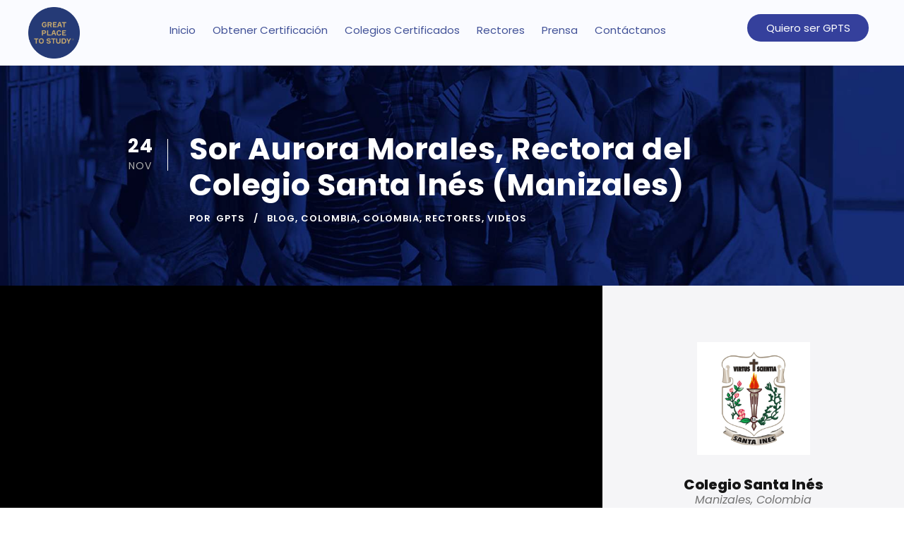

--- FILE ---
content_type: text/html; charset=UTF-8
request_url: https://greatplacetostudy.co/videos/colombia-videos/sor-aurora-morales-rectora-del-colegio-santa-ines-manizales-habla-sobre-su-certificacion-great-place-to-study/
body_size: 23728
content:
<!DOCTYPE html>
<html lang="es">
<head>
	<meta charset="UTF-8">
	<meta name="viewport" content="width=device-width, initial-scale=1.0, viewport-fit=cover" />		<meta name='robots' content='index, follow, max-image-preview:large, max-snippet:-1, max-video-preview:-1' />
	<style>img:is([sizes="auto" i], [sizes^="auto," i]) { contain-intrinsic-size: 3000px 1500px }</style>
	
	<!-- This site is optimized with the Yoast SEO plugin v20.11 - https://yoast.com/wordpress/plugins/seo/ -->
	<title>- Great Place to Study Latinoamérica</title>
	<meta name="description" content="Sor Aurora Morales, Rectora del Colegio Santa Inés (Manizales) habla sobre su certificación Great Place to Study" />
	<link rel="canonical" href="https://greatplacetostudy.co/videos/colombia-videos/sor-aurora-morales-rectora-del-colegio-santa-ines-manizales-habla-sobre-su-certificacion-great-place-to-study/" />
	<meta property="og:locale" content="es_ES" />
	<meta property="og:type" content="article" />
	<meta property="og:title" content="- Great Place to Study Latinoamérica" />
	<meta property="og:description" content="Sor Aurora Morales, Rectora del Colegio Santa Inés (Manizales) habla sobre su certificación Great Place to Study" />
	<meta property="og:url" content="https://greatplacetostudy.co/videos/colombia-videos/sor-aurora-morales-rectora-del-colegio-santa-ines-manizales-habla-sobre-su-certificacion-great-place-to-study/" />
	<meta property="og:site_name" content="Great Place to Study Latinoamérica" />
	<meta property="article:publisher" content="https://www.facebook.com/Great-Place-to-Study-Colombia-289345771735194/" />
	<meta property="article:published_time" content="2021-11-24T21:50:29+00:00" />
	<meta property="article:modified_time" content="2022-12-06T20:36:00+00:00" />
	<meta property="og:image" content="https://greatplacetostudy.co/wp-content/uploads/2021/11/YOUTUBE-PORTADAS-GTPS-1.jpg" />
	<meta property="og:image:width" content="1920" />
	<meta property="og:image:height" content="1080" />
	<meta property="og:image:type" content="image/jpeg" />
	<meta name="author" content="GPTS" />
	<meta name="twitter:card" content="summary_large_image" />
	<meta name="twitter:label1" content="Escrito por" />
	<meta name="twitter:data1" content="GPTS" />
	<script type="application/ld+json" class="yoast-schema-graph">{"@context":"https://schema.org","@graph":[{"@type":"WebPage","@id":"https://greatplacetostudy.co/videos/colombia-videos/sor-aurora-morales-rectora-del-colegio-santa-ines-manizales-habla-sobre-su-certificacion-great-place-to-study/","url":"https://greatplacetostudy.co/videos/colombia-videos/sor-aurora-morales-rectora-del-colegio-santa-ines-manizales-habla-sobre-su-certificacion-great-place-to-study/","name":"- Great Place to Study Latinoamérica","isPartOf":{"@id":"https://greatplacetostudy.co/#website"},"primaryImageOfPage":{"@id":"https://greatplacetostudy.co/videos/colombia-videos/sor-aurora-morales-rectora-del-colegio-santa-ines-manizales-habla-sobre-su-certificacion-great-place-to-study/#primaryimage"},"image":{"@id":"https://greatplacetostudy.co/videos/colombia-videos/sor-aurora-morales-rectora-del-colegio-santa-ines-manizales-habla-sobre-su-certificacion-great-place-to-study/#primaryimage"},"thumbnailUrl":"https://greatplacetostudy.co/wp-content/uploads/2021/11/YOUTUBE-PORTADAS-GTPS-1.jpg","datePublished":"2021-11-24T21:50:29+00:00","dateModified":"2022-12-06T20:36:00+00:00","author":{"@id":"https://greatplacetostudy.co/#/schema/person/8ff9719737d1ea65903d45740fea661d"},"description":"Sor Aurora Morales, Rectora del Colegio Santa Inés (Manizales) habla sobre su certificación Great Place to Study","breadcrumb":{"@id":"https://greatplacetostudy.co/videos/colombia-videos/sor-aurora-morales-rectora-del-colegio-santa-ines-manizales-habla-sobre-su-certificacion-great-place-to-study/#breadcrumb"},"inLanguage":"es","potentialAction":[{"@type":"ReadAction","target":["https://greatplacetostudy.co/videos/colombia-videos/sor-aurora-morales-rectora-del-colegio-santa-ines-manizales-habla-sobre-su-certificacion-great-place-to-study/"]}]},{"@type":"ImageObject","inLanguage":"es","@id":"https://greatplacetostudy.co/videos/colombia-videos/sor-aurora-morales-rectora-del-colegio-santa-ines-manizales-habla-sobre-su-certificacion-great-place-to-study/#primaryimage","url":"https://greatplacetostudy.co/wp-content/uploads/2021/11/YOUTUBE-PORTADAS-GTPS-1.jpg","contentUrl":"https://greatplacetostudy.co/wp-content/uploads/2021/11/YOUTUBE-PORTADAS-GTPS-1.jpg","width":1920,"height":1080},{"@type":"BreadcrumbList","@id":"https://greatplacetostudy.co/videos/colombia-videos/sor-aurora-morales-rectora-del-colegio-santa-ines-manizales-habla-sobre-su-certificacion-great-place-to-study/#breadcrumb","itemListElement":[{"@type":"ListItem","position":1,"name":"Portada","item":"https://greatplacetostudy.co/"},{"@type":"ListItem","position":2,"name":"Sor Aurora Morales, Rectora del Colegio Santa Inés (Manizales)"}]},{"@type":"WebSite","@id":"https://greatplacetostudy.co/#website","url":"https://greatplacetostudy.co/","name":"Great Place to Study Latinoamérica","description":"Colombia, México, Perú, Ecuador","potentialAction":[{"@type":"SearchAction","target":{"@type":"EntryPoint","urlTemplate":"https://greatplacetostudy.co/?s={search_term_string}"},"query-input":"required name=search_term_string"}],"inLanguage":"es"},{"@type":"Person","@id":"https://greatplacetostudy.co/#/schema/person/8ff9719737d1ea65903d45740fea661d","name":"GPTS","image":{"@type":"ImageObject","inLanguage":"es","@id":"https://greatplacetostudy.co/#/schema/person/image/","url":"https://secure.gravatar.com/avatar/02210b4843b0ab90fa75fae98027440efd0d035b2fa460550c411d327130a286?s=96&d=wavatar&r=g","contentUrl":"https://secure.gravatar.com/avatar/02210b4843b0ab90fa75fae98027440efd0d035b2fa460550c411d327130a286?s=96&d=wavatar&r=g","caption":"GPTS"},"url":"https://greatplacetostudy.co/author/admin/"}]}</script>
	<!-- / Yoast SEO plugin. -->


<link rel='dns-prefetch' href='//fonts.googleapis.com' />
<link rel="alternate" type="application/rss+xml" title="Great Place to Study Latinoamérica &raquo; Feed" href="https://greatplacetostudy.co/feed/" />
<link rel="alternate" type="application/rss+xml" title="Great Place to Study Latinoamérica &raquo; Feed de los comentarios" href="https://greatplacetostudy.co/comments/feed/" />
		<!-- This site uses the Google Analytics by ExactMetrics plugin v7.17 - Using Analytics tracking - https://www.exactmetrics.com/ -->
		<!-- Nota: ExactMetrics no está actualmente configurado en este sitio. El dueño del sitio necesita identificarse usando su cuenta de Google Analytics en el panel de ajustes de ExactMetrics. -->
					<!-- No tracking code set -->
				<!-- / Google Analytics by ExactMetrics -->
		<script type="text/javascript">
/* <![CDATA[ */
window._wpemojiSettings = {"baseUrl":"https:\/\/s.w.org\/images\/core\/emoji\/16.0.1\/72x72\/","ext":".png","svgUrl":"https:\/\/s.w.org\/images\/core\/emoji\/16.0.1\/svg\/","svgExt":".svg","source":{"concatemoji":"https:\/\/greatplacetostudy.co\/wp-includes\/js\/wp-emoji-release.min.js?ver=6.8.3"}};
/*! This file is auto-generated */
!function(s,n){var o,i,e;function c(e){try{var t={supportTests:e,timestamp:(new Date).valueOf()};sessionStorage.setItem(o,JSON.stringify(t))}catch(e){}}function p(e,t,n){e.clearRect(0,0,e.canvas.width,e.canvas.height),e.fillText(t,0,0);var t=new Uint32Array(e.getImageData(0,0,e.canvas.width,e.canvas.height).data),a=(e.clearRect(0,0,e.canvas.width,e.canvas.height),e.fillText(n,0,0),new Uint32Array(e.getImageData(0,0,e.canvas.width,e.canvas.height).data));return t.every(function(e,t){return e===a[t]})}function u(e,t){e.clearRect(0,0,e.canvas.width,e.canvas.height),e.fillText(t,0,0);for(var n=e.getImageData(16,16,1,1),a=0;a<n.data.length;a++)if(0!==n.data[a])return!1;return!0}function f(e,t,n,a){switch(t){case"flag":return n(e,"\ud83c\udff3\ufe0f\u200d\u26a7\ufe0f","\ud83c\udff3\ufe0f\u200b\u26a7\ufe0f")?!1:!n(e,"\ud83c\udde8\ud83c\uddf6","\ud83c\udde8\u200b\ud83c\uddf6")&&!n(e,"\ud83c\udff4\udb40\udc67\udb40\udc62\udb40\udc65\udb40\udc6e\udb40\udc67\udb40\udc7f","\ud83c\udff4\u200b\udb40\udc67\u200b\udb40\udc62\u200b\udb40\udc65\u200b\udb40\udc6e\u200b\udb40\udc67\u200b\udb40\udc7f");case"emoji":return!a(e,"\ud83e\udedf")}return!1}function g(e,t,n,a){var r="undefined"!=typeof WorkerGlobalScope&&self instanceof WorkerGlobalScope?new OffscreenCanvas(300,150):s.createElement("canvas"),o=r.getContext("2d",{willReadFrequently:!0}),i=(o.textBaseline="top",o.font="600 32px Arial",{});return e.forEach(function(e){i[e]=t(o,e,n,a)}),i}function t(e){var t=s.createElement("script");t.src=e,t.defer=!0,s.head.appendChild(t)}"undefined"!=typeof Promise&&(o="wpEmojiSettingsSupports",i=["flag","emoji"],n.supports={everything:!0,everythingExceptFlag:!0},e=new Promise(function(e){s.addEventListener("DOMContentLoaded",e,{once:!0})}),new Promise(function(t){var n=function(){try{var e=JSON.parse(sessionStorage.getItem(o));if("object"==typeof e&&"number"==typeof e.timestamp&&(new Date).valueOf()<e.timestamp+604800&&"object"==typeof e.supportTests)return e.supportTests}catch(e){}return null}();if(!n){if("undefined"!=typeof Worker&&"undefined"!=typeof OffscreenCanvas&&"undefined"!=typeof URL&&URL.createObjectURL&&"undefined"!=typeof Blob)try{var e="postMessage("+g.toString()+"("+[JSON.stringify(i),f.toString(),p.toString(),u.toString()].join(",")+"));",a=new Blob([e],{type:"text/javascript"}),r=new Worker(URL.createObjectURL(a),{name:"wpTestEmojiSupports"});return void(r.onmessage=function(e){c(n=e.data),r.terminate(),t(n)})}catch(e){}c(n=g(i,f,p,u))}t(n)}).then(function(e){for(var t in e)n.supports[t]=e[t],n.supports.everything=n.supports.everything&&n.supports[t],"flag"!==t&&(n.supports.everythingExceptFlag=n.supports.everythingExceptFlag&&n.supports[t]);n.supports.everythingExceptFlag=n.supports.everythingExceptFlag&&!n.supports.flag,n.DOMReady=!1,n.readyCallback=function(){n.DOMReady=!0}}).then(function(){return e}).then(function(){var e;n.supports.everything||(n.readyCallback(),(e=n.source||{}).concatemoji?t(e.concatemoji):e.wpemoji&&e.twemoji&&(t(e.twemoji),t(e.wpemoji)))}))}((window,document),window._wpemojiSettings);
/* ]]> */
</script>

<style id='wp-emoji-styles-inline-css' type='text/css'>

	img.wp-smiley, img.emoji {
		display: inline !important;
		border: none !important;
		box-shadow: none !important;
		height: 1em !important;
		width: 1em !important;
		margin: 0 0.07em !important;
		vertical-align: -0.1em !important;
		background: none !important;
		padding: 0 !important;
	}
</style>
<link rel='stylesheet' id='wp-block-library-css' href='https://greatplacetostudy.co/wp-includes/css/dist/block-library/style.min.css?ver=6.8.3' type='text/css' media='all' />
<style id='classic-theme-styles-inline-css' type='text/css'>
/*! This file is auto-generated */
.wp-block-button__link{color:#fff;background-color:#32373c;border-radius:9999px;box-shadow:none;text-decoration:none;padding:calc(.667em + 2px) calc(1.333em + 2px);font-size:1.125em}.wp-block-file__button{background:#32373c;color:#fff;text-decoration:none}
</style>
<style id='global-styles-inline-css' type='text/css'>
:root{--wp--preset--aspect-ratio--square: 1;--wp--preset--aspect-ratio--4-3: 4/3;--wp--preset--aspect-ratio--3-4: 3/4;--wp--preset--aspect-ratio--3-2: 3/2;--wp--preset--aspect-ratio--2-3: 2/3;--wp--preset--aspect-ratio--16-9: 16/9;--wp--preset--aspect-ratio--9-16: 9/16;--wp--preset--color--black: #000000;--wp--preset--color--cyan-bluish-gray: #abb8c3;--wp--preset--color--white: #ffffff;--wp--preset--color--pale-pink: #f78da7;--wp--preset--color--vivid-red: #cf2e2e;--wp--preset--color--luminous-vivid-orange: #ff6900;--wp--preset--color--luminous-vivid-amber: #fcb900;--wp--preset--color--light-green-cyan: #7bdcb5;--wp--preset--color--vivid-green-cyan: #00d084;--wp--preset--color--pale-cyan-blue: #8ed1fc;--wp--preset--color--vivid-cyan-blue: #0693e3;--wp--preset--color--vivid-purple: #9b51e0;--wp--preset--gradient--vivid-cyan-blue-to-vivid-purple: linear-gradient(135deg,rgba(6,147,227,1) 0%,rgb(155,81,224) 100%);--wp--preset--gradient--light-green-cyan-to-vivid-green-cyan: linear-gradient(135deg,rgb(122,220,180) 0%,rgb(0,208,130) 100%);--wp--preset--gradient--luminous-vivid-amber-to-luminous-vivid-orange: linear-gradient(135deg,rgba(252,185,0,1) 0%,rgba(255,105,0,1) 100%);--wp--preset--gradient--luminous-vivid-orange-to-vivid-red: linear-gradient(135deg,rgba(255,105,0,1) 0%,rgb(207,46,46) 100%);--wp--preset--gradient--very-light-gray-to-cyan-bluish-gray: linear-gradient(135deg,rgb(238,238,238) 0%,rgb(169,184,195) 100%);--wp--preset--gradient--cool-to-warm-spectrum: linear-gradient(135deg,rgb(74,234,220) 0%,rgb(151,120,209) 20%,rgb(207,42,186) 40%,rgb(238,44,130) 60%,rgb(251,105,98) 80%,rgb(254,248,76) 100%);--wp--preset--gradient--blush-light-purple: linear-gradient(135deg,rgb(255,206,236) 0%,rgb(152,150,240) 100%);--wp--preset--gradient--blush-bordeaux: linear-gradient(135deg,rgb(254,205,165) 0%,rgb(254,45,45) 50%,rgb(107,0,62) 100%);--wp--preset--gradient--luminous-dusk: linear-gradient(135deg,rgb(255,203,112) 0%,rgb(199,81,192) 50%,rgb(65,88,208) 100%);--wp--preset--gradient--pale-ocean: linear-gradient(135deg,rgb(255,245,203) 0%,rgb(182,227,212) 50%,rgb(51,167,181) 100%);--wp--preset--gradient--electric-grass: linear-gradient(135deg,rgb(202,248,128) 0%,rgb(113,206,126) 100%);--wp--preset--gradient--midnight: linear-gradient(135deg,rgb(2,3,129) 0%,rgb(40,116,252) 100%);--wp--preset--font-size--small: 13px;--wp--preset--font-size--medium: 20px;--wp--preset--font-size--large: 36px;--wp--preset--font-size--x-large: 42px;--wp--preset--spacing--20: 0.44rem;--wp--preset--spacing--30: 0.67rem;--wp--preset--spacing--40: 1rem;--wp--preset--spacing--50: 1.5rem;--wp--preset--spacing--60: 2.25rem;--wp--preset--spacing--70: 3.38rem;--wp--preset--spacing--80: 5.06rem;--wp--preset--shadow--natural: 6px 6px 9px rgba(0, 0, 0, 0.2);--wp--preset--shadow--deep: 12px 12px 50px rgba(0, 0, 0, 0.4);--wp--preset--shadow--sharp: 6px 6px 0px rgba(0, 0, 0, 0.2);--wp--preset--shadow--outlined: 6px 6px 0px -3px rgba(255, 255, 255, 1), 6px 6px rgba(0, 0, 0, 1);--wp--preset--shadow--crisp: 6px 6px 0px rgba(0, 0, 0, 1);}:where(.is-layout-flex){gap: 0.5em;}:where(.is-layout-grid){gap: 0.5em;}body .is-layout-flex{display: flex;}.is-layout-flex{flex-wrap: wrap;align-items: center;}.is-layout-flex > :is(*, div){margin: 0;}body .is-layout-grid{display: grid;}.is-layout-grid > :is(*, div){margin: 0;}:where(.wp-block-columns.is-layout-flex){gap: 2em;}:where(.wp-block-columns.is-layout-grid){gap: 2em;}:where(.wp-block-post-template.is-layout-flex){gap: 1.25em;}:where(.wp-block-post-template.is-layout-grid){gap: 1.25em;}.has-black-color{color: var(--wp--preset--color--black) !important;}.has-cyan-bluish-gray-color{color: var(--wp--preset--color--cyan-bluish-gray) !important;}.has-white-color{color: var(--wp--preset--color--white) !important;}.has-pale-pink-color{color: var(--wp--preset--color--pale-pink) !important;}.has-vivid-red-color{color: var(--wp--preset--color--vivid-red) !important;}.has-luminous-vivid-orange-color{color: var(--wp--preset--color--luminous-vivid-orange) !important;}.has-luminous-vivid-amber-color{color: var(--wp--preset--color--luminous-vivid-amber) !important;}.has-light-green-cyan-color{color: var(--wp--preset--color--light-green-cyan) !important;}.has-vivid-green-cyan-color{color: var(--wp--preset--color--vivid-green-cyan) !important;}.has-pale-cyan-blue-color{color: var(--wp--preset--color--pale-cyan-blue) !important;}.has-vivid-cyan-blue-color{color: var(--wp--preset--color--vivid-cyan-blue) !important;}.has-vivid-purple-color{color: var(--wp--preset--color--vivid-purple) !important;}.has-black-background-color{background-color: var(--wp--preset--color--black) !important;}.has-cyan-bluish-gray-background-color{background-color: var(--wp--preset--color--cyan-bluish-gray) !important;}.has-white-background-color{background-color: var(--wp--preset--color--white) !important;}.has-pale-pink-background-color{background-color: var(--wp--preset--color--pale-pink) !important;}.has-vivid-red-background-color{background-color: var(--wp--preset--color--vivid-red) !important;}.has-luminous-vivid-orange-background-color{background-color: var(--wp--preset--color--luminous-vivid-orange) !important;}.has-luminous-vivid-amber-background-color{background-color: var(--wp--preset--color--luminous-vivid-amber) !important;}.has-light-green-cyan-background-color{background-color: var(--wp--preset--color--light-green-cyan) !important;}.has-vivid-green-cyan-background-color{background-color: var(--wp--preset--color--vivid-green-cyan) !important;}.has-pale-cyan-blue-background-color{background-color: var(--wp--preset--color--pale-cyan-blue) !important;}.has-vivid-cyan-blue-background-color{background-color: var(--wp--preset--color--vivid-cyan-blue) !important;}.has-vivid-purple-background-color{background-color: var(--wp--preset--color--vivid-purple) !important;}.has-black-border-color{border-color: var(--wp--preset--color--black) !important;}.has-cyan-bluish-gray-border-color{border-color: var(--wp--preset--color--cyan-bluish-gray) !important;}.has-white-border-color{border-color: var(--wp--preset--color--white) !important;}.has-pale-pink-border-color{border-color: var(--wp--preset--color--pale-pink) !important;}.has-vivid-red-border-color{border-color: var(--wp--preset--color--vivid-red) !important;}.has-luminous-vivid-orange-border-color{border-color: var(--wp--preset--color--luminous-vivid-orange) !important;}.has-luminous-vivid-amber-border-color{border-color: var(--wp--preset--color--luminous-vivid-amber) !important;}.has-light-green-cyan-border-color{border-color: var(--wp--preset--color--light-green-cyan) !important;}.has-vivid-green-cyan-border-color{border-color: var(--wp--preset--color--vivid-green-cyan) !important;}.has-pale-cyan-blue-border-color{border-color: var(--wp--preset--color--pale-cyan-blue) !important;}.has-vivid-cyan-blue-border-color{border-color: var(--wp--preset--color--vivid-cyan-blue) !important;}.has-vivid-purple-border-color{border-color: var(--wp--preset--color--vivid-purple) !important;}.has-vivid-cyan-blue-to-vivid-purple-gradient-background{background: var(--wp--preset--gradient--vivid-cyan-blue-to-vivid-purple) !important;}.has-light-green-cyan-to-vivid-green-cyan-gradient-background{background: var(--wp--preset--gradient--light-green-cyan-to-vivid-green-cyan) !important;}.has-luminous-vivid-amber-to-luminous-vivid-orange-gradient-background{background: var(--wp--preset--gradient--luminous-vivid-amber-to-luminous-vivid-orange) !important;}.has-luminous-vivid-orange-to-vivid-red-gradient-background{background: var(--wp--preset--gradient--luminous-vivid-orange-to-vivid-red) !important;}.has-very-light-gray-to-cyan-bluish-gray-gradient-background{background: var(--wp--preset--gradient--very-light-gray-to-cyan-bluish-gray) !important;}.has-cool-to-warm-spectrum-gradient-background{background: var(--wp--preset--gradient--cool-to-warm-spectrum) !important;}.has-blush-light-purple-gradient-background{background: var(--wp--preset--gradient--blush-light-purple) !important;}.has-blush-bordeaux-gradient-background{background: var(--wp--preset--gradient--blush-bordeaux) !important;}.has-luminous-dusk-gradient-background{background: var(--wp--preset--gradient--luminous-dusk) !important;}.has-pale-ocean-gradient-background{background: var(--wp--preset--gradient--pale-ocean) !important;}.has-electric-grass-gradient-background{background: var(--wp--preset--gradient--electric-grass) !important;}.has-midnight-gradient-background{background: var(--wp--preset--gradient--midnight) !important;}.has-small-font-size{font-size: var(--wp--preset--font-size--small) !important;}.has-medium-font-size{font-size: var(--wp--preset--font-size--medium) !important;}.has-large-font-size{font-size: var(--wp--preset--font-size--large) !important;}.has-x-large-font-size{font-size: var(--wp--preset--font-size--x-large) !important;}
:where(.wp-block-post-template.is-layout-flex){gap: 1.25em;}:where(.wp-block-post-template.is-layout-grid){gap: 1.25em;}
:where(.wp-block-columns.is-layout-flex){gap: 2em;}:where(.wp-block-columns.is-layout-grid){gap: 2em;}
:root :where(.wp-block-pullquote){font-size: 1.5em;line-height: 1.6;}
</style>
<link rel='stylesheet' id='contact-form-7-css' href='https://greatplacetostudy.co/wp-content/plugins/contact-form-7/includes/css/styles.css?ver=6.1.3' type='text/css' media='all' />
<link rel='stylesheet' id='gdlr-core-google-font-css' href='https://fonts.googleapis.com/css?family=Poppins%3A100%2C100italic%2C200%2C200italic%2C300%2C300italic%2Cregular%2Citalic%2C500%2C500italic%2C600%2C600italic%2C700%2C700italic%2C800%2C800italic%2C900%2C900italic%7CABeeZee%3Aregular%2Citalic&#038;subset=devanagari%2Clatin%2Clatin-ext&#038;ver=6.8.3' type='text/css' media='all' />
<link rel='stylesheet' id='font-awesome-css' href='https://greatplacetostudy.co/wp-content/plugins/elementor/assets/lib/font-awesome/css/font-awesome.min.css?ver=4.7.0' type='text/css' media='all' />
<link rel='stylesheet' id='elegant-font-css' href='https://greatplacetostudy.co/wp-content/plugins/goodlayers-core/plugins/elegant/elegant-font.css?ver=6.8.3' type='text/css' media='all' />
<link rel='stylesheet' id='gdlr-core-plugin-css' href='https://greatplacetostudy.co/wp-content/plugins/goodlayers-core/plugins/style.css?ver=1676086956' type='text/css' media='all' />
<link rel='stylesheet' id='gdlr-core-page-builder-css' href='https://greatplacetostudy.co/wp-content/plugins/goodlayers-core/include/css/page-builder.css?ver=6.8.3' type='text/css' media='all' />
<link rel='stylesheet' id='rs-plugin-settings-css' href='https://greatplacetostudy.co/wp-content/plugins/revslider/public/assets/css/rs6.css?ver=6.2.22' type='text/css' media='all' />
<style id='rs-plugin-settings-inline-css' type='text/css'>
#rs-demo-id {}
</style>
<link rel='stylesheet' id='elementor-icons-css' href='https://greatplacetostudy.co/wp-content/plugins/elementor/assets/lib/eicons/css/elementor-icons.min.css?ver=5.44.0' type='text/css' media='all' />
<link rel='stylesheet' id='elementor-frontend-css' href='https://greatplacetostudy.co/wp-content/plugins/elementor/assets/css/frontend.min.css?ver=3.33.1' type='text/css' media='all' />
<link rel='stylesheet' id='elementor-post-2571-css' href='https://greatplacetostudy.co/wp-content/uploads/elementor/css/post-2571.css?ver=1768451236' type='text/css' media='all' />
<link rel='stylesheet' id='elementor-pro-css' href='https://greatplacetostudy.co/wp-content/plugins/elementor-pro/assets/css/frontend.min.css?ver=3.13.1' type='text/css' media='all' />
<link rel='stylesheet' id='font-awesome-5-all-css' href='https://greatplacetostudy.co/wp-content/plugins/elementor/assets/lib/font-awesome/css/all.min.css?ver=3.33.1' type='text/css' media='all' />
<link rel='stylesheet' id='font-awesome-4-shim-css' href='https://greatplacetostudy.co/wp-content/plugins/elementor/assets/lib/font-awesome/css/v4-shims.min.css?ver=3.33.1' type='text/css' media='all' />
<link rel='stylesheet' id='elementor-post-4365-css' href='https://greatplacetostudy.co/wp-content/uploads/elementor/css/post-4365.css?ver=1768451236' type='text/css' media='all' />
<link rel='stylesheet' id='elementor-post-5235-css' href='https://greatplacetostudy.co/wp-content/uploads/elementor/css/post-5235.css?ver=1768451236' type='text/css' media='all' />
<link rel='stylesheet' id='elementor-post-5229-css' href='https://greatplacetostudy.co/wp-content/uploads/elementor/css/post-5229.css?ver=1768451237' type='text/css' media='all' />
<link rel='stylesheet' id='kingster-style-core-css' href='https://greatplacetostudy.co/wp-content/themes/kingster/css/style-core.css?ver=6.8.3' type='text/css' media='all' />
<link rel='stylesheet' id='kingster-custom-style-css' href='https://greatplacetostudy.co/wp-content/uploads/kingster-style-custom.css?1676086956&#038;ver=6.8.3' type='text/css' media='all' />
<link rel='stylesheet' id='eael-general-css' href='https://greatplacetostudy.co/wp-content/plugins/essential-addons-for-elementor-lite/assets/front-end/css/view/general.min.css?ver=5.8.3' type='text/css' media='all' />
<link rel='stylesheet' id='kingster-child-theme-style-css' href='https://greatplacetostudy.co/wp-content/themes/kingster-child/style.css?ver=6.8.3' type='text/css' media='all' />
<link rel='stylesheet' id='elementor-gf-roboto-css' href='https://fonts.googleapis.com/css?family=Roboto:100,100italic,200,200italic,300,300italic,400,400italic,500,500italic,600,600italic,700,700italic,800,800italic,900,900italic&#038;display=auto' type='text/css' media='all' />
<link rel='stylesheet' id='elementor-gf-robotoslab-css' href='https://fonts.googleapis.com/css?family=Roboto+Slab:100,100italic,200,200italic,300,300italic,400,400italic,500,500italic,600,600italic,700,700italic,800,800italic,900,900italic&#038;display=auto' type='text/css' media='all' />
<link rel='stylesheet' id='elementor-gf-poppins-css' href='https://fonts.googleapis.com/css?family=Poppins:100,100italic,200,200italic,300,300italic,400,400italic,500,500italic,600,600italic,700,700italic,800,800italic,900,900italic&#038;display=auto' type='text/css' media='all' />
<link rel='stylesheet' id='elementor-icons-shared-0-css' href='https://greatplacetostudy.co/wp-content/plugins/elementor/assets/lib/font-awesome/css/fontawesome.min.css?ver=5.15.3' type='text/css' media='all' />
<link rel='stylesheet' id='elementor-icons-fa-solid-css' href='https://greatplacetostudy.co/wp-content/plugins/elementor/assets/lib/font-awesome/css/solid.min.css?ver=5.15.3' type='text/css' media='all' />
<link rel='stylesheet' id='elementor-icons-fa-brands-css' href='https://greatplacetostudy.co/wp-content/plugins/elementor/assets/lib/font-awesome/css/brands.min.css?ver=5.15.3' type='text/css' media='all' />
<link rel='stylesheet' id='myStyleSheets-css' href='https://greatplacetostudy.co/wp-content/plugins/wp-latest-posts/css/wplp_front.css?ver=5.0.3' type='text/css' media='all' />
<script type="text/javascript" src="https://greatplacetostudy.co/wp-includes/js/jquery/jquery.min.js?ver=3.7.1" id="jquery-core-js"></script>
<script type="text/javascript" src="https://greatplacetostudy.co/wp-includes/js/jquery/jquery-migrate.min.js?ver=3.4.1" id="jquery-migrate-js"></script>
<script type="text/javascript" src="https://greatplacetostudy.co/wp-content/plugins/revslider/public/assets/js/rbtools.min.js?ver=6.2.22" id="tp-tools-js"></script>
<script type="text/javascript" src="https://greatplacetostudy.co/wp-content/plugins/revslider/public/assets/js/rs6.min.js?ver=6.2.22" id="revmin-js"></script>
<script type="text/javascript" src="https://greatplacetostudy.co/wp-content/plugins/elementor/assets/lib/font-awesome/js/v4-shims.min.js?ver=3.33.1" id="font-awesome-4-shim-js"></script>
<!--[if lt IE 9]>
<script type="text/javascript" src="https://greatplacetostudy.co/wp-content/themes/kingster/js/html5.js?ver=6.8.3" id="kingster-html5js-js"></script>
<![endif]-->
<script type="text/javascript" src="https://greatplacetostudy.co/wp-content/themes/kingster/learnpress/kingster-learnpress.js?ver=6.8.3" id="kingster-learnpress-js"></script>
<link rel="https://api.w.org/" href="https://greatplacetostudy.co/wp-json/" /><link rel="alternate" title="JSON" type="application/json" href="https://greatplacetostudy.co/wp-json/wp/v2/posts/3595" /><link rel="EditURI" type="application/rsd+xml" title="RSD" href="https://greatplacetostudy.co/xmlrpc.php?rsd" />
<meta name="generator" content="WordPress 6.8.3" />
<link rel='shortlink' href='https://greatplacetostudy.co/?p=3595' />
<link rel="alternate" title="oEmbed (JSON)" type="application/json+oembed" href="https://greatplacetostudy.co/wp-json/oembed/1.0/embed?url=https%3A%2F%2Fgreatplacetostudy.co%2Fvideos%2Fcolombia-videos%2Fsor-aurora-morales-rectora-del-colegio-santa-ines-manizales-habla-sobre-su-certificacion-great-place-to-study%2F" />
<link rel="alternate" title="oEmbed (XML)" type="text/xml+oembed" href="https://greatplacetostudy.co/wp-json/oembed/1.0/embed?url=https%3A%2F%2Fgreatplacetostudy.co%2Fvideos%2Fcolombia-videos%2Fsor-aurora-morales-rectora-del-colegio-santa-ines-manizales-habla-sobre-su-certificacion-great-place-to-study%2F&#038;format=xml" />

<!-- This site is using AdRotate v5.16 to display their advertisements - https://ajdg.solutions/ -->
<!-- AdRotate CSS -->
<style type="text/css" media="screen">
	.g { margin:0px; padding:0px; overflow:hidden; line-height:1; zoom:1; }
	.g img { height:auto; }
	.g-col { position:relative; float:left; }
	.g-col:first-child { margin-left: 0; }
	.g-col:last-child { margin-right: 0; }
	@media only screen and (max-width: 480px) {
		.g-col, .g-dyn, .g-single { width:100%; margin-left:0; margin-right:0; }
	}
</style>
<!-- /AdRotate CSS -->

<meta name="generator" content="Elementor 3.33.1; features: additional_custom_breakpoints; settings: css_print_method-external, google_font-enabled, font_display-auto">
<meta name="redi-version" content="1.1.6" />			<style>
				.e-con.e-parent:nth-of-type(n+4):not(.e-lazyloaded):not(.e-no-lazyload),
				.e-con.e-parent:nth-of-type(n+4):not(.e-lazyloaded):not(.e-no-lazyload) * {
					background-image: none !important;
				}
				@media screen and (max-height: 1024px) {
					.e-con.e-parent:nth-of-type(n+3):not(.e-lazyloaded):not(.e-no-lazyload),
					.e-con.e-parent:nth-of-type(n+3):not(.e-lazyloaded):not(.e-no-lazyload) * {
						background-image: none !important;
					}
				}
				@media screen and (max-height: 640px) {
					.e-con.e-parent:nth-of-type(n+2):not(.e-lazyloaded):not(.e-no-lazyload),
					.e-con.e-parent:nth-of-type(n+2):not(.e-lazyloaded):not(.e-no-lazyload) * {
						background-image: none !important;
					}
				}
			</style>
			<meta name="generator" content="Powered by Slider Revolution 6.2.22 - responsive, Mobile-Friendly Slider Plugin for WordPress with comfortable drag and drop interface." />
<link rel="icon" href="https://greatplacetostudy.co/wp-content/uploads/2022/07/cropped-logo-great-place-to-study-dorado-azul-tm-32x32.png" sizes="32x32" />
<link rel="icon" href="https://greatplacetostudy.co/wp-content/uploads/2022/07/cropped-logo-great-place-to-study-dorado-azul-tm-192x192.png" sizes="192x192" />
<link rel="apple-touch-icon" href="https://greatplacetostudy.co/wp-content/uploads/2022/07/cropped-logo-great-place-to-study-dorado-azul-tm-180x180.png" />
<meta name="msapplication-TileImage" content="https://greatplacetostudy.co/wp-content/uploads/2022/07/cropped-logo-great-place-to-study-dorado-azul-tm-270x270.png" />
<script type="text/javascript">function setREVStartSize(e){
			//window.requestAnimationFrame(function() {				 
				window.RSIW = window.RSIW===undefined ? window.innerWidth : window.RSIW;	
				window.RSIH = window.RSIH===undefined ? window.innerHeight : window.RSIH;	
				try {								
					var pw = document.getElementById(e.c).parentNode.offsetWidth,
						newh;
					pw = pw===0 || isNaN(pw) ? window.RSIW : pw;
					e.tabw = e.tabw===undefined ? 0 : parseInt(e.tabw);
					e.thumbw = e.thumbw===undefined ? 0 : parseInt(e.thumbw);
					e.tabh = e.tabh===undefined ? 0 : parseInt(e.tabh);
					e.thumbh = e.thumbh===undefined ? 0 : parseInt(e.thumbh);
					e.tabhide = e.tabhide===undefined ? 0 : parseInt(e.tabhide);
					e.thumbhide = e.thumbhide===undefined ? 0 : parseInt(e.thumbhide);
					e.mh = e.mh===undefined || e.mh=="" || e.mh==="auto" ? 0 : parseInt(e.mh,0);		
					if(e.layout==="fullscreen" || e.l==="fullscreen") 						
						newh = Math.max(e.mh,window.RSIH);					
					else{					
						e.gw = Array.isArray(e.gw) ? e.gw : [e.gw];
						for (var i in e.rl) if (e.gw[i]===undefined || e.gw[i]===0) e.gw[i] = e.gw[i-1];					
						e.gh = e.el===undefined || e.el==="" || (Array.isArray(e.el) && e.el.length==0)? e.gh : e.el;
						e.gh = Array.isArray(e.gh) ? e.gh : [e.gh];
						for (var i in e.rl) if (e.gh[i]===undefined || e.gh[i]===0) e.gh[i] = e.gh[i-1];
											
						var nl = new Array(e.rl.length),
							ix = 0,						
							sl;					
						e.tabw = e.tabhide>=pw ? 0 : e.tabw;
						e.thumbw = e.thumbhide>=pw ? 0 : e.thumbw;
						e.tabh = e.tabhide>=pw ? 0 : e.tabh;
						e.thumbh = e.thumbhide>=pw ? 0 : e.thumbh;					
						for (var i in e.rl) nl[i] = e.rl[i]<window.RSIW ? 0 : e.rl[i];
						sl = nl[0];									
						for (var i in nl) if (sl>nl[i] && nl[i]>0) { sl = nl[i]; ix=i;}															
						var m = pw>(e.gw[ix]+e.tabw+e.thumbw) ? 1 : (pw-(e.tabw+e.thumbw)) / (e.gw[ix]);					
						newh =  (e.gh[ix] * m) + (e.tabh + e.thumbh);
					}				
					if(window.rs_init_css===undefined) window.rs_init_css = document.head.appendChild(document.createElement("style"));					
					document.getElementById(e.c).height = newh+"px";
					window.rs_init_css.innerHTML += "#"+e.c+"_wrapper { height: "+newh+"px }";				
				} catch(e){
					console.log("Failure at Presize of Slider:" + e)
				}					   
			//});
		  };</script>
		<style type="text/css" id="wp-custom-css">
			.gdlr-core-hover-box.gdlr-core-move-up-with-shadow.clearfix {
    padding: 20px!important;
    width: 100%;
		height: 220px;
}

span.proceso-certificacion{
	color: red
}

.row{
	align-items: center;
    justify-content: space-between;
    display: flex;
}

.col{
	width: 100%;
    height: 100px;
}

.kingster-footer-wrapper {display:none;}

.gallery-rectores img {
	border-radius:5px;
}

.gallery-rectores .gdlr-core-gallery-caption.gdlr-core-info-font {
	color:#fff;
	line-height:15px;
}

/* NEW FOOTER ALL */

ul.foo-list li {
    list-style: none!important;
		font-size: 13px!important;
}

/*FORMS*/

input {
    padding: 10px;
}

.field-wrap>div input[type=checkbox], .field-wrap button, .field-wrap input[type=button], .field-wrap input[type=submit] {
    width: 100%;
}

select {
    padding: 10px;
}

.nf-field-label label {
    font-weight: 300;
}

/*LOGOS CERTIFIED WIDTH*/

.gdlr-core-hover-box-item.gdlr-core-style-left-image .gdlr-core-hover-box-thumbnail-top {
    width: 120px;
	margin:0 15px 0 0;
}

.gdlr-core-hover-box-item.gdlr-core-style-left-image .gdlr-core-hover-box-thumbnail-top img {
	border-radius:50%;
}

.gdlr-core-hover-box.gdlr-core-move-up-with-shadow.clearfix {
    padding: 20px!important;
}

.separator-vertical {
	width:1px;
	height:40px;
	margin:0 auto;
	border-left:1px solid #37373730;
}

.acreditations p {
    margin: 15px 0 0 0;
}

.n-item {
    width: 80px;
    vertical-align: top;
    display: inline-block;
	margin: 0 10px 0 0;
}

/*FORM LANZAMIENTO*/

input.wpcf7-form-control.wpcf7-submit.gdlr-core-full {
    background: rgb(0,237,255);
    background: -moz-linear-gradient(60deg, rgba(0,237,255,1) 0%, rgba(209,0,255,1) 100%);
    background: -webkit-linear-gradient(
60deg
, rgba(0,237,255,1) 0%, rgba(209,0,255,1) 100%);
    background: linear-gradient(
60deg
, rgba(0,237,255,1) 0%, rgba(209,0,255,1) 100%);
    filter: progid:DXImageTransform.Microsoft.gradient(startColorstr="#00edff",endColorstr="#d100ff",GradientType=1);
}

/* VERIFIED SCHOOLS*/

.verified {
    width: 22px;
    height: 22px;
    background: url(/wp-content/uploads/2021/05/verified.svg);
    background-size: 22px;
    position: absolute;
    top: 0;
    right: 0;
    z-index: 999;
}

.no-verified {
    width: 22px;
    height: 22px;
    background: url(/wp-content/uploads/2021/06/COLEGIO-VENCIDO.png);
    background-size: 22px;
    position: absolute;
    top: 0;
    right: 0;
    z-index: 999;
}

.doble-verified {
    width: 22px;
    height: 22px;
    background: url(https://greatplacetostudy.co/wp-content/uploads/2022/09/olateado-1.png);
    background-size: 22px;
    position: absolute;
    top: 0;
    right: 0;
    z-index: 999;
}
.triple-verified {
    width: 22px;
    height: 22px;
    background: url(https://greatplacetostudy.co/wp-content/uploads/2021/06/COLEGIO-RECERTIFICADO.png);
    background-size: 22px;
    position: absolute;
    top: 0;
    right: 0;
    z-index: 999;
}

.certificactions .certification {
  width: 58px;
	font-size:10px;
	font-weight: 600;
	display: inline-block;
    margin: 5px;
}

.colegios-certificados h3.gdlr-core-hover-box-title.gdlr-core-skin-title {
    padding: 0 20px 0 0;
}

.filtro, #filtro {
	filter: grayscale(100%);
}

/*CIPRES ADS*/
.contain-advbox300 {
        width:300px;
        text-align:center!important;
        margin:0 auto;
}

.contain-advbox728 {
        width:728px;
        text-align:center!important;
        margin:0 auto;
}

@media (max-width: 600px) {
        .contain-advbox300 {
        width:300px;
}

.contain-advbox728 {
        width:100%;
}
}

.advbox-t {
        font-size: 9px;
    z-index: 3;
        color:#ccc;
        text-align:center;
        letter-spacing:2px;
        text-transform:uppercase;
        margin:0 0 5px 0;
}		</style>
		</head>
<body data-rsssl=1 class="wp-singular post-template-default single single-post postid-3595 single-format-standard wp-theme-kingster wp-child-theme-kingster-child gdlr-core-body kingster-body kingster-body-front kingster-full  kingster-with-sticky-navigation  kingster-blog-magazine  kingster-blockquote-style-1 gdlr-core-link-to-lightbox elementor-default elementor-kit-2571">
		<div data-elementor-type="header" data-elementor-id="5235" class="elementor elementor-5235 elementor-location-header">
					<div class="elementor-section-wrap">
						<div class="elementor-element elementor-element-b2000fa e-flex e-con-boxed e-con e-parent" data-id="b2000fa" data-element_type="container" data-settings="{&quot;background_background&quot;:&quot;classic&quot;}">
					<div class="e-con-inner">
		<div class="elementor-element elementor-element-36a56aa e-con-full e-flex e-con e-child" data-id="36a56aa" data-element_type="container">
				<div class="elementor-element elementor-element-0911cb2 elementor-widget elementor-widget-image" data-id="0911cb2" data-element_type="widget" data-widget_type="image.default">
				<div class="elementor-widget-container">
															<img fetchpriority="high" width="1024" height="1024" src="https://greatplacetostudy.co/wp-content/uploads/2023/02/GPTS_RGB-1024x1024.png" class="attachment-large size-large wp-image-7730" alt="" srcset="https://greatplacetostudy.co/wp-content/uploads/2023/02/GPTS_RGB-1024x1024.png 1024w, https://greatplacetostudy.co/wp-content/uploads/2023/02/GPTS_RGB-300x300.png 300w, https://greatplacetostudy.co/wp-content/uploads/2023/02/GPTS_RGB-150x150.png 150w, https://greatplacetostudy.co/wp-content/uploads/2023/02/GPTS_RGB-768x768.png 768w, https://greatplacetostudy.co/wp-content/uploads/2023/02/GPTS_RGB-1536x1536.png 1536w, https://greatplacetostudy.co/wp-content/uploads/2023/02/GPTS_RGB-500x500.png 500w, https://greatplacetostudy.co/wp-content/uploads/2023/02/GPTS_RGB.png 1920w" sizes="(max-width: 1024px) 100vw, 1024px" />															</div>
				</div>
				</div>
		<div class="elementor-element elementor-element-13433f2 e-con-full elementor-hidden-mobile e-flex e-con e-child" data-id="13433f2" data-element_type="container">
				</div>
		<div class="elementor-element elementor-element-9c31c17 e-con-full e-flex e-con e-child" data-id="9c31c17" data-element_type="container">
				<div class="elementor-element elementor-element-f6b1338 elementor-nav-menu__align-right elementor-nav-menu--dropdown-mobile elementor-nav-menu--stretch elementor-widget__width-initial elementor-nav-menu__text-align-aside elementor-nav-menu--toggle elementor-nav-menu--burger elementor-widget elementor-widget-nav-menu" data-id="f6b1338" data-element_type="widget" data-settings="{&quot;full_width&quot;:&quot;stretch&quot;,&quot;layout&quot;:&quot;horizontal&quot;,&quot;submenu_icon&quot;:{&quot;value&quot;:&quot;&lt;i class=\&quot;fas fa-caret-down\&quot;&gt;&lt;\/i&gt;&quot;,&quot;library&quot;:&quot;fa-solid&quot;},&quot;toggle&quot;:&quot;burger&quot;}" data-widget_type="nav-menu.default">
				<div class="elementor-widget-container">
								<nav class="elementor-nav-menu--main elementor-nav-menu__container elementor-nav-menu--layout-horizontal e--pointer-none">
				<ul id="menu-1-f6b1338" class="elementor-nav-menu"><li class="menu-item menu-item-type-post_type menu-item-object-page menu-item-home menu-item-1259"><a href="https://greatplacetostudy.co/" class="elementor-item">Inicio</a></li>
<li class="menu-item menu-item-type-post_type menu-item-object-page menu-item-2392"><a href="https://greatplacetostudy.co/obtener-certificacion/" class="elementor-item">Obtener Certificación</a></li>
<li class="menu-item menu-item-type-post_type menu-item-object-page menu-item-5224"><a href="https://greatplacetostudy.co/colegios-certificados-gpts/" class="elementor-item">Colegios Certificados</a></li>
<li class="menu-item menu-item-type-post_type menu-item-object-page menu-item-2306"><a href="https://greatplacetostudy.co/rectores/" class="elementor-item">Rectores</a></li>
<li class="menu-item menu-item-type-post_type menu-item-object-page menu-item-5396"><a href="https://greatplacetostudy.co/prensa/" class="elementor-item">Prensa</a></li>
<li class="menu-item menu-item-type-post_type menu-item-object-page menu-item-3466"><a href="https://greatplacetostudy.co/contactanos/" class="elementor-item">Contáctanos</a></li>
</ul>			</nav>
					<div class="elementor-menu-toggle" role="button" tabindex="0" aria-label="Menu Toggle" aria-expanded="false">
			<span class="elementor-menu-toggle__icon--open"><svg xmlns="http://www.w3.org/2000/svg" xmlns:xlink="http://www.w3.org/1999/xlink" id="Capa_1" x="0px" y="0px" viewBox="0 0 512 512" style="enable-background:new 0 0 512 512;" xml:space="preserve"><g>	<g>		<path d="M421.936,211.786v238.533h-90.064V347.155c0-9.045-7.331-16.375-16.375-16.375H200.324    c-9.045,0-16.375,7.331-16.375,16.375v103.164H94.431V211.786H61.681v254.908c0,9.045,7.331,16.375,16.375,16.375h122.269    c9.045,0,16.375-7.331,16.375-16.375V363.531h82.422v103.164c0,9.045,7.331,16.375,16.375,16.375h122.815    c9.045,0,16.375-7.331,16.375-16.375V211.786H421.936z"></path>	</g></g><g>	<g>		<path d="M506.815,255.508L269.373,33.351c-6.25-5.857-15.966-5.895-22.27-0.104L5.295,255.405    c-6.659,6.119-7.096,16.474-0.977,23.133c3.226,3.521,7.636,5.3,12.063,5.3c3.957,0,7.931-1.43,11.075-4.318L258.085,67.635    l226.355,211.787c6.616,6.184,16.965,5.83,23.144-0.77C513.758,272.047,513.419,261.687,506.815,255.508z"></path>	</g></g><g></g><g></g><g></g><g></g><g></g><g></g><g></g><g></g><g></g><g></g><g></g><g></g><g></g><g></g><g></g></svg></span><i aria-hidden="true" role="presentation" class="elementor-menu-toggle__icon--close eicon-close"></i>			<span class="elementor-screen-only">Menu</span>
		</div>
					<nav class="elementor-nav-menu--dropdown elementor-nav-menu__container" aria-hidden="true">
				<ul id="menu-2-f6b1338" class="elementor-nav-menu"><li class="menu-item menu-item-type-post_type menu-item-object-page menu-item-home menu-item-1259"><a href="https://greatplacetostudy.co/" class="elementor-item" tabindex="-1">Inicio</a></li>
<li class="menu-item menu-item-type-post_type menu-item-object-page menu-item-2392"><a href="https://greatplacetostudy.co/obtener-certificacion/" class="elementor-item" tabindex="-1">Obtener Certificación</a></li>
<li class="menu-item menu-item-type-post_type menu-item-object-page menu-item-5224"><a href="https://greatplacetostudy.co/colegios-certificados-gpts/" class="elementor-item" tabindex="-1">Colegios Certificados</a></li>
<li class="menu-item menu-item-type-post_type menu-item-object-page menu-item-2306"><a href="https://greatplacetostudy.co/rectores/" class="elementor-item" tabindex="-1">Rectores</a></li>
<li class="menu-item menu-item-type-post_type menu-item-object-page menu-item-5396"><a href="https://greatplacetostudy.co/prensa/" class="elementor-item" tabindex="-1">Prensa</a></li>
<li class="menu-item menu-item-type-post_type menu-item-object-page menu-item-3466"><a href="https://greatplacetostudy.co/contactanos/" class="elementor-item" tabindex="-1">Contáctanos</a></li>
</ul>			</nav>
						</div>
				</div>
				</div>
		<div class="elementor-element elementor-element-05fbef1 e-con-full e-flex e-con e-child" data-id="05fbef1" data-element_type="container">
				<div class="elementor-element elementor-element-84be45b elementor-align-justify elementor-widget elementor-widget-button" data-id="84be45b" data-element_type="widget" data-widget_type="button.default">
				<div class="elementor-widget-container">
									<div class="elementor-button-wrapper">
					<a class="elementor-button elementor-button-link elementor-size-sm" href="https://greatplacetostudy.co/contactanos/">
						<span class="elementor-button-content-wrapper">
									<span class="elementor-button-text">Quiero ser GPTS</span>
					</span>
					</a>
				</div>
								</div>
				</div>
				</div>
					</div>
				</div>
							</div>
				</div>
		<div class="kingster-blog-title-wrap  kingster-style-small" ><div class="kingster-header-transparent-substitute" ></div><div class="kingster-blog-title-top-overlay" ></div><div class="kingster-blog-title-overlay"  ></div><div class="kingster-blog-title-bottom-overlay" ></div><div class="kingster-blog-title-container kingster-container" ><div class="kingster-blog-title-content kingster-item-pdlr"  ><header class="kingster-single-article-head clearfix" ><div class="kingster-single-article-date-wrapper  post-date updated"><div class="kingster-single-article-date-day">24</div><div class="kingster-single-article-date-month">Nov</div></div><div class="kingster-single-article-head-right"><h1 class="kingster-single-article-title">Sor Aurora Morales, Rectora del Colegio Santa Inés (Manizales)</h1><div class="kingster-blog-info-wrapper" ><div class="kingster-blog-info kingster-blog-info-font kingster-blog-info-author vcard author post-author "><span class="kingster-head" >Por</span><span class="fn" ><a href="https://greatplacetostudy.co/author/admin/" title="Entradas de GPTS" rel="author">GPTS</a></span></div><div class="kingster-blog-info kingster-blog-info-font kingster-blog-info-category "><a href="https://greatplacetostudy.co/seccion/blog/" rel="tag">Blog</a><span class="gdlr-core-sep">,</span> <a href="https://greatplacetostudy.co/seccion/blog/colombia/" rel="tag">Colombia</a><span class="gdlr-core-sep">,</span> <a href="https://greatplacetostudy.co/seccion/videos/colombia-videos/" rel="tag">Colombia</a><span class="gdlr-core-sep">,</span> <a href="https://greatplacetostudy.co/seccion/rectores/" rel="tag">Rectores</a><span class="gdlr-core-sep">,</span> <a href="https://greatplacetostudy.co/seccion/videos/" rel="tag">Videos</a></div></div></div></header></div></div></div><div class="gdlr-core-page-builder-body"><div class="gdlr-core-pbf-wrapper " style="margin: 0px 0px 20px 0px;padding: 0px 0px 0px 0px;"  id="gdlr-core-wrapper-1" ><div class="gdlr-core-pbf-background-wrap" style="background-color: #f5f5f7 ;"  ></div><div class="gdlr-core-pbf-wrapper-content gdlr-core-js "   ><div class="gdlr-core-pbf-wrapper-container clearfix gdlr-core-pbf-wrapper-full-no-space" ><div class="gdlr-core-pbf-column gdlr-core-column-40 gdlr-core-column-first"  id="gdlr-core-column-40823" ><div class="gdlr-core-pbf-column-content-margin gdlr-core-js "   ><div class="gdlr-core-pbf-background-wrap"  ></div><div class="gdlr-core-pbf-column-content clearfix gdlr-core-js "   ><div class="gdlr-core-pbf-element" ><div class="gdlr-core-text-box-item gdlr-core-item-pdlr gdlr-core-item-pdb gdlr-core-left-align" style="padding-bottom: 0px ;"  ><div class="gdlr-core-text-box-item-content" style="text-transform: none ;"  ><div class="videoyt"><iframe class="iframe" src="https://www.youtube.com/embed/fV6gVRl32_4?disablekb=1&amp;enablejsapi=1&amp;hl=es&amp;loop=1&amp;modestbranding=1&amp;playsinline=1&amp;color=white&amp;iv_load_policy=3&amp;rel=0" width="720" height="405" frameborder="0" allowfullscreen="allowfullscreen"></iframe></div>
</div></div></div></div></div></div><div class="gdlr-core-pbf-column gdlr-core-column-20"  id="gdlr-core-column-13976" ><div class="gdlr-core-pbf-column-content-margin gdlr-core-js " style="padding: 80px 20px 20px 20px;"   ><div class="gdlr-core-pbf-background-wrap"  ></div><div class="gdlr-core-pbf-column-content clearfix gdlr-core-js "   ><div class="gdlr-core-pbf-element" ><div class="gdlr-core-image-item gdlr-core-item-pdb  gdlr-core-center-align gdlr-core-item-pdlr"  ><div class="gdlr-core-image-item-wrap gdlr-core-media-image  gdlr-core-image-item-style-rectangle" style="border-width: 0px;max-width: 160px ;"  ><img src="https://greatplacetostudy.co/wp-content/uploads/2021/11/logo-blanco.jpg" alt="" width="500" height="500" title="logo-blanco" /></div></div></div><div class="gdlr-core-pbf-element" ><div class="gdlr-core-title-item gdlr-core-item-pdb clearfix  gdlr-core-center-align gdlr-core-title-item-caption-bottom gdlr-core-item-pdlr"  ><div class="gdlr-core-title-item-title-wrap clearfix" ><h3 class="gdlr-core-title-item-title gdlr-core-skin-title " style="font-size: 20px ;letter-spacing: 0px ;text-transform: none ;"  >Colegio Santa Inés</h3></div><span class="gdlr-core-title-item-caption gdlr-core-info-font gdlr-core-skin-caption" style="margin-top: 0px ;"  >Manizales, Colombia</span></div></div><div class="gdlr-core-pbf-element" ><div class="gdlr-core-text-box-item gdlr-core-item-pdlr gdlr-core-item-pdb gdlr-core-center-align"  ><div class="gdlr-core-text-box-item-content" style="text-transform: none ;"  ><div class="separator-vertical"></div>
</div></div></div><div class="gdlr-core-pbf-element" ><div class="gdlr-core-button-item gdlr-core-item-pdlr gdlr-core-item-pdb gdlr-core-center-align"  ><a class="gdlr-core-button  gdlr-core-button-transparent gdlr-core-center-align gdlr-core-button-no-border" href="https://losmejorescolegios.com/colegio/colegio-santa-ines-manizales/" target="_blank"  style="color: #283879 ;"  ><span class="gdlr-core-content" >Conoce más de esta institución</span><i class="gdlr-core-pos-right fa fa-long-arrow-right" style="color: #283879 ;"  ></i></a></div></div></div></div></div></div></div></div></div><div class="kingster-bottom-page-builder-container kingster-container" ><div class="kingster-bottom-page-builder-sidebar-wrap kingster-sidebar-style-none" ><div class="kingster-bottom-page-builder-sidebar-class" ><div class="kingster-bottom-page-builder-content kingster-item-pdlr" ><div class="kingster-single-social-share kingster-item-rvpdlr" ><div class="gdlr-core-social-share-item gdlr-core-item-pdb  gdlr-core-left-align gdlr-core-social-share-right-text gdlr-core-item-mglr gdlr-core-style-color gdlr-core-no-counter " style="padding-bottom: 0px ;"  ><span class="gdlr-core-social-share-wrap"><a class="gdlr-core-social-share-facebook" href="https://www.facebook.com/sharer/sharer.php?caption=Sor+Aurora+Morales%2C+Rectora+del+Colegio+Santa+In%C3%A9s+%28Manizales%29&#038;u=https://greatplacetostudy.co/videos/colombia-videos/sor-aurora-morales-rectora-del-colegio-santa-ines-manizales-habla-sobre-su-certificacion-great-place-to-study/" target="_blank" onclick="javascript:window.open(this.href,&#039;&#039;, &#039;menubar=no,toolbar=no,resizable=yes,scrollbars=yes,height=602,width=555&#039;);return false;"  ><i class="fa fa-facebook" ></i></a><a class="gdlr-core-social-share-google-plus" href="https://plus.google.com/share?url=https://greatplacetostudy.co/videos/colombia-videos/sor-aurora-morales-rectora-del-colegio-santa-ines-manizales-habla-sobre-su-certificacion-great-place-to-study/" target="_blank" onclick="javascript:window.open(this.href,&#039;&#039;, &#039;menubar=no,toolbar=no,resizable=yes,scrollbars=yes,height=614,width=496&#039;);return false;"  ><i class="fa fa-google-plus" ></i></a><a class="gdlr-core-social-share-pinterest" href="http://pinterest.com/pin/create/button/?url=https://greatplacetostudy.co/videos/colombia-videos/sor-aurora-morales-rectora-del-colegio-santa-ines-manizales-habla-sobre-su-certificacion-great-place-to-study/&#038;media=https://greatplacetostudy.co/wp-content/uploads/2021/11/YOUTUBE-PORTADAS-GTPS-1.jpg" target="_blank" onclick="javascript:window.open(this.href,&#039;&#039;, &#039;menubar=no,toolbar=no,resizable=yes,scrollbars=yes,height=553,width=750&#039;);return false;"  ><i class="fa fa-pinterest-p" ></i></a><a class="gdlr-core-social-share-twitter" href="https://twitter.com/intent/tweet?text=Sor+Aurora+Morales%2C+Rectora+del+Colegio+Santa+In%C3%A9s+%28Manizales%29&#038;url=https://greatplacetostudy.co/videos/colombia-videos/sor-aurora-morales-rectora-del-colegio-santa-ines-manizales-habla-sobre-su-certificacion-great-place-to-study/" target="_blank" onclick="javascript:window.open(this.href,&#039;&#039;, &#039;menubar=no,toolbar=no,resizable=yes,scrollbars=yes,height=255,width=555&#039;);return false;"  ><i class="fa fa-twitter" ></i></a></span></div></div><div class="kingster-single-magazine-author-tags clearfix" ><a href="https://greatplacetostudy.co/tag/great-place-to-study/" rel="tag">Great Place To Study</a><a href="https://greatplacetostudy.co/tag/great-place-to-study-colombia/" rel="tag">Great Place to Study Colombia</a><a href="https://greatplacetostudy.co/tag/great-place-to-study-latinoamerica/" rel="tag">Great Place to Study Latinoamérica</a></div><div class="kingster-single-related-post-wrap kingster-item-rvpdlr" ><h3 class="kingster-single-related-post-title kingster-item-mglr" >Artículos relacionados</h3><div class="gdlr-core-blog-item-holder clearfix" ><div class="gdlr-core-item-list  gdlr-core-item-pdlr gdlr-core-column-20 gdlr-core-column-first" ><div class="gdlr-core-blog-grid gdlr-core-js  gdlr-core-blog-grid-with-frame gdlr-core-item-mgb gdlr-core-skin-e-background  gdlr-core-outer-frame-element" style="box-shadow: 0 0 60px rgba(0, 0, 0,0.1); -moz-box-shadow: 0 0 60px rgba(0, 0, 0,0.1); -webkit-box-shadow: 0 0 60px rgba(0, 0, 0,0.1); "  data-sync-height="blog-item-1" ><div class="gdlr-core-blog-thumbnail gdlr-core-media-image  gdlr-core-opacity-on-hover gdlr-core-zoom-on-hover"  ><a href="https://greatplacetostudy.co/blog/andres-verano-es-el-rector-del-gimnasio-nueva-escocia-bilingue/" ><img  src="https://greatplacetostudy.co/wp-content/uploads/2025/11/Portada.png" width="1920" height="1080"  srcset="https://greatplacetostudy.co/wp-content/uploads/2025/11/Portada-400x225.png 400w, https://greatplacetostudy.co/wp-content/uploads/2025/11/Portada-600x337.png 600w, https://greatplacetostudy.co/wp-content/uploads/2025/11/Portada-800x450.png 800w, https://greatplacetostudy.co/wp-content/uploads/2025/11/Portada.png 1920w"  sizes="(max-width: 767px) 100vw, (max-width: 1150px) 100vw, 1150px"  alt=""  /></a></div><div class="gdlr-core-blog-grid-frame"  ><div class="gdlr-core-blog-info-wrapper gdlr-core-skin-divider" ><span class="gdlr-core-blog-info gdlr-core-blog-info-font gdlr-core-skin-caption gdlr-core-blog-info-date"  ><a href="https://greatplacetostudy.co/2025/11/10/" >10/11/2025</a></span><span class="gdlr-core-blog-info gdlr-core-blog-info-font gdlr-core-skin-caption gdlr-core-blog-info-category"  ><a href="https://greatplacetostudy.co/seccion/blog/" rel="tag">Blog</a><span class="gdlr-core-sep">,</span> <a href="https://greatplacetostudy.co/seccion/blog/colombia/" rel="tag">Colombia</a><span class="gdlr-core-sep">,</span> <a href="https://greatplacetostudy.co/seccion/videos/colombia-videos/" rel="tag">Colombia</a><span class="gdlr-core-sep">,</span> <a href="https://greatplacetostudy.co/seccion/rectores/" rel="tag">Rectores</a><span class="gdlr-core-sep">,</span> <a href="https://greatplacetostudy.co/seccion/videos/" rel="tag">Videos</a></span></div><h3 class="gdlr-core-blog-title gdlr-core-skin-title" style="font-size: 14px ;"  ><a href="https://greatplacetostudy.co/blog/andres-verano-es-el-rector-del-gimnasio-nueva-escocia-bilingue/" >Andrés Verano es el rector del Gimnasio Nueva Escocia Bilingüe</a></h3></div></div></div><div class="gdlr-core-item-list  gdlr-core-item-pdlr gdlr-core-column-20" ><div class="gdlr-core-blog-grid gdlr-core-js  gdlr-core-blog-grid-with-frame gdlr-core-item-mgb gdlr-core-skin-e-background  gdlr-core-outer-frame-element" style="box-shadow: 0 0 60px rgba(0, 0, 0,0.1); -moz-box-shadow: 0 0 60px rgba(0, 0, 0,0.1); -webkit-box-shadow: 0 0 60px rgba(0, 0, 0,0.1); "  data-sync-height="blog-item-1" ><div class="gdlr-core-blog-thumbnail gdlr-core-media-image  gdlr-core-opacity-on-hover gdlr-core-zoom-on-hover"  ><a href="https://greatplacetostudy.co/blog/angela-botero-es-la-rectora-del-colegio-colegio-marymount-bogota/" ><img loading="lazy"  src="https://greatplacetostudy.co/wp-content/uploads/2025/10/Colegio-Marymount-Bogota.webp" width="1920" height="1080"  srcset="https://greatplacetostudy.co/wp-content/uploads/2025/10/Colegio-Marymount-Bogota-400x225.webp 400w, https://greatplacetostudy.co/wp-content/uploads/2025/10/Colegio-Marymount-Bogota-600x337.webp 600w, https://greatplacetostudy.co/wp-content/uploads/2025/10/Colegio-Marymount-Bogota-800x450.webp 800w, https://greatplacetostudy.co/wp-content/uploads/2025/10/Colegio-Marymount-Bogota.webp 1920w"  sizes="(max-width: 767px) 100vw, (max-width: 1150px) 100vw, 1150px"  alt=""  /></a></div><div class="gdlr-core-blog-grid-frame"  ><div class="gdlr-core-blog-info-wrapper gdlr-core-skin-divider" ><span class="gdlr-core-blog-info gdlr-core-blog-info-font gdlr-core-skin-caption gdlr-core-blog-info-date"  ><a href="https://greatplacetostudy.co/2025/10/03/" >03/10/2025</a></span><span class="gdlr-core-blog-info gdlr-core-blog-info-font gdlr-core-skin-caption gdlr-core-blog-info-category"  ><a href="https://greatplacetostudy.co/seccion/blog/" rel="tag">Blog</a><span class="gdlr-core-sep">,</span> <a href="https://greatplacetostudy.co/seccion/videos/colombia-videos/" rel="tag">Colombia</a><span class="gdlr-core-sep">,</span> <a href="https://greatplacetostudy.co/seccion/blog/colombia/" rel="tag">Colombia</a><span class="gdlr-core-sep">,</span> <a href="https://greatplacetostudy.co/seccion/rectores/" rel="tag">Rectores</a><span class="gdlr-core-sep">,</span> <a href="https://greatplacetostudy.co/seccion/videos/" rel="tag">Videos</a></span></div><h3 class="gdlr-core-blog-title gdlr-core-skin-title" style="font-size: 14px ;"  ><a href="https://greatplacetostudy.co/blog/angela-botero-es-la-rectora-del-colegio-colegio-marymount-bogota/" >Ángela Botero es la rectora del  Colegio Marymount</a></h3></div></div></div><div class="gdlr-core-item-list  gdlr-core-item-pdlr gdlr-core-column-20" ><div class="gdlr-core-blog-grid gdlr-core-js  gdlr-core-blog-grid-with-frame gdlr-core-item-mgb gdlr-core-skin-e-background  gdlr-core-outer-frame-element" style="box-shadow: 0 0 60px rgba(0, 0, 0,0.1); -moz-box-shadow: 0 0 60px rgba(0, 0, 0,0.1); -webkit-box-shadow: 0 0 60px rgba(0, 0, 0,0.1); "  data-sync-height="blog-item-1" ><div class="gdlr-core-blog-thumbnail gdlr-core-media-image  gdlr-core-opacity-on-hover gdlr-core-zoom-on-hover"  ><a href="https://greatplacetostudy.co/blog/carolina-correa-es-la-rectora-del-liceo-de-colombia-bilingue/" ><img loading="lazy"  src="https://greatplacetostudy.co/wp-content/uploads/2025/09/Portada-3.png" width="1920" height="1080"  srcset="https://greatplacetostudy.co/wp-content/uploads/2025/09/Portada-3-400x225.png 400w, https://greatplacetostudy.co/wp-content/uploads/2025/09/Portada-3-600x337.png 600w, https://greatplacetostudy.co/wp-content/uploads/2025/09/Portada-3-800x450.png 800w, https://greatplacetostudy.co/wp-content/uploads/2025/09/Portada-3.png 1920w"  sizes="(max-width: 767px) 100vw, (max-width: 1150px) 100vw, 1150px"  alt="Liceo de Colombia Bilingüe"  /></a></div><div class="gdlr-core-blog-grid-frame"  ><div class="gdlr-core-blog-info-wrapper gdlr-core-skin-divider" ><span class="gdlr-core-blog-info gdlr-core-blog-info-font gdlr-core-skin-caption gdlr-core-blog-info-date"  ><a href="https://greatplacetostudy.co/2025/09/11/" >11/09/2025</a></span><span class="gdlr-core-blog-info gdlr-core-blog-info-font gdlr-core-skin-caption gdlr-core-blog-info-category"  ><a href="https://greatplacetostudy.co/seccion/blog/" rel="tag">Blog</a><span class="gdlr-core-sep">,</span> <a href="https://greatplacetostudy.co/seccion/blog/colombia/" rel="tag">Colombia</a><span class="gdlr-core-sep">,</span> <a href="https://greatplacetostudy.co/seccion/videos/colombia-videos/" rel="tag">Colombia</a><span class="gdlr-core-sep">,</span> <a href="https://greatplacetostudy.co/seccion/rectores/" rel="tag">Rectores</a><span class="gdlr-core-sep">,</span> <a href="https://greatplacetostudy.co/seccion/videos/" rel="tag">Videos</a></span></div><h3 class="gdlr-core-blog-title gdlr-core-skin-title" style="font-size: 14px ;"  ><a href="https://greatplacetostudy.co/blog/carolina-correa-es-la-rectora-del-liceo-de-colombia-bilingue/" >Carolina Correa es la rectora del Liceo de Colombia Bilingüe</a></h3></div></div></div></div></div></div></div></div></div>		<div data-elementor-type="footer" data-elementor-id="5229" class="elementor elementor-5229 elementor-location-footer">
					<div class="elementor-section-wrap">
						<div class="elementor-element elementor-element-f910964 e-flex e-con-boxed e-con e-parent" data-id="f910964" data-element_type="container" data-settings="{&quot;background_background&quot;:&quot;classic&quot;}">
					<div class="e-con-inner">
		<div class="elementor-element elementor-element-905ba49 e-con-full e-flex e-con e-child" data-id="905ba49" data-element_type="container">
		<div class="elementor-element elementor-element-24231d4 e-flex e-con-boxed e-con e-child" data-id="24231d4" data-element_type="container">
					<div class="e-con-inner">
		<div class="elementor-element elementor-element-b8e1ee9 e-flex e-con-boxed e-con e-child" data-id="b8e1ee9" data-element_type="container">
					<div class="e-con-inner">
				<div class="elementor-element elementor-element-4f94472 elementor-widget elementor-widget-image" data-id="4f94472" data-element_type="widget" data-widget_type="image.default">
				<div class="elementor-widget-container">
															<img fetchpriority="high" width="1024" height="1024" src="https://greatplacetostudy.co/wp-content/uploads/2023/02/GPTS_RGB-1024x1024.png" class="attachment-large size-large wp-image-7730" alt="" srcset="https://greatplacetostudy.co/wp-content/uploads/2023/02/GPTS_RGB-1024x1024.png 1024w, https://greatplacetostudy.co/wp-content/uploads/2023/02/GPTS_RGB-300x300.png 300w, https://greatplacetostudy.co/wp-content/uploads/2023/02/GPTS_RGB-150x150.png 150w, https://greatplacetostudy.co/wp-content/uploads/2023/02/GPTS_RGB-768x768.png 768w, https://greatplacetostudy.co/wp-content/uploads/2023/02/GPTS_RGB-1536x1536.png 1536w, https://greatplacetostudy.co/wp-content/uploads/2023/02/GPTS_RGB-500x500.png 500w, https://greatplacetostudy.co/wp-content/uploads/2023/02/GPTS_RGB.png 1920w" sizes="(max-width: 1024px) 100vw, 1024px" />															</div>
				</div>
					</div>
				</div>
		<div class="elementor-element elementor-element-2b803ec e-flex e-con-boxed e-con e-child" data-id="2b803ec" data-element_type="container">
					<div class="e-con-inner">
					</div>
				</div>
					</div>
				</div>
		<div class="elementor-element elementor-element-b0375aa e-flex e-con-boxed e-con e-child" data-id="b0375aa" data-element_type="container">
					<div class="e-con-inner">
				<div class="elementor-element elementor-element-ecd180c e-grid-align-left e-grid-align-mobile-center elementor-shape-rounded elementor-grid-0 elementor-widget elementor-widget-social-icons" data-id="ecd180c" data-element_type="widget" data-widget_type="social-icons.default">
				<div class="elementor-widget-container">
							<div class="elementor-social-icons-wrapper elementor-grid" role="list">
							<span class="elementor-grid-item" role="listitem">
					<a class="elementor-icon elementor-social-icon elementor-social-icon-facebook elementor-repeater-item-3d2bbab" href="https://www.facebook.com/losmejorescolegiosdecolombia" target="_blank">
						<span class="elementor-screen-only">Facebook</span>
						<i aria-hidden="true" class="fab fa-facebook"></i>					</a>
				</span>
							<span class="elementor-grid-item" role="listitem">
					<a class="elementor-icon elementor-social-icon elementor-social-icon-youtube elementor-repeater-item-bb7a47f" href="https://www.youtube.com/@greatplacetostudycolombia8197" target="_blank">
						<span class="elementor-screen-only">Youtube</span>
						<i aria-hidden="true" class="fab fa-youtube"></i>					</a>
				</span>
							<span class="elementor-grid-item" role="listitem">
					<a class="elementor-icon elementor-social-icon elementor-social-icon-instagram elementor-repeater-item-5ad44d9" href="https://www.youtube.com/@greatplacetostudycolombia8197" target="_blank">
						<span class="elementor-screen-only">Instagram</span>
						<i aria-hidden="true" class="fab fa-instagram"></i>					</a>
				</span>
					</div>
						</div>
				</div>
					</div>
				</div>
				</div>
		<div class="elementor-element elementor-element-7075143 e-con-full e-flex e-con e-child" data-id="7075143" data-element_type="container">
				<div class="elementor-element elementor-element-4279011 elementor-widget elementor-widget-heading" data-id="4279011" data-element_type="widget" data-widget_type="heading.default">
				<div class="elementor-widget-container">
					<p class="elementor-heading-title elementor-size-default">ENLACES DE INTERÉS</p>				</div>
				</div>
				<div class="elementor-element elementor-element-30773bd elementor-align-left elementor-mobile-align-center elementor-icon-list--layout-traditional elementor-list-item-link-full_width elementor-widget elementor-widget-icon-list" data-id="30773bd" data-element_type="widget" data-widget_type="icon-list.default">
				<div class="elementor-widget-container">
							<ul class="elementor-icon-list-items">
							<li class="elementor-icon-list-item">
											<a href="https://greatplacetostudy.co/rectores/">

											<span class="elementor-icon-list-text">Rectores</span>
											</a>
									</li>
								<li class="elementor-icon-list-item">
											<a href="https://cipres.com.co/nosotros/">

											<span class="elementor-icon-list-text">Nosotros</span>
											</a>
									</li>
								<li class="elementor-icon-list-item">
											<a href="https://greatplacetostudy.co/contactanos/">

											<span class="elementor-icon-list-text">Contacto</span>
											</a>
									</li>
								<li class="elementor-icon-list-item">
											<a href="https://greatplacetostudy.co/obtener-certificacion/">

											<span class="elementor-icon-list-text">Obtener Certificación</span>
											</a>
									</li>
								<li class="elementor-icon-list-item">
											<a href="https://greatplacetostudy.co/colegios-certificados-gpts/">

											<span class="elementor-icon-list-text">Colegios Certificados</span>
											</a>
									</li>
						</ul>
						</div>
				</div>
				</div>
		<div class="elementor-element elementor-element-110d9de e-con-full e-flex e-con e-child" data-id="110d9de" data-element_type="container">
				<div class="elementor-element elementor-element-31d093f elementor-widget elementor-widget-heading" data-id="31d093f" data-element_type="widget" data-widget_type="heading.default">
				<div class="elementor-widget-container">
					<p class="elementor-heading-title elementor-size-default">NUESTRAS MARCAS DIGITALES</p>				</div>
				</div>
				<div class="elementor-element elementor-element-087f7fc elementor-align-left elementor-mobile-align-center elementor-icon-list--layout-traditional elementor-list-item-link-full_width elementor-widget elementor-widget-icon-list" data-id="087f7fc" data-element_type="widget" data-widget_type="icon-list.default">
				<div class="elementor-widget-container">
							<ul class="elementor-icon-list-items">
							<li class="elementor-icon-list-item">
											<a href="http://losmejorescolegios.com/">

											<span class="elementor-icon-list-text">Los Mejores Colegios</span>
											</a>
									</li>
								<li class="elementor-icon-list-item">
											<a href="https://losmejoresjardines.com/">

											<span class="elementor-icon-list-text">Los Mejores Jardines de Colombia</span>
											</a>
									</li>
								<li class="elementor-icon-list-item">
											<a href="https://greatplacetostudy.co/">

											<span class="elementor-icon-list-text">Great Place To Study​</span>
											</a>
									</li>
								<li class="elementor-icon-list-item">
											<a href="https://revistaedu.co/">

											<span class="elementor-icon-list-text">Revista Edu.co</span>
											</a>
									</li>
						</ul>
						</div>
				</div>
				</div>
		<div class="elementor-element elementor-element-9e5e1ff e-con-full e-flex e-con e-child" data-id="9e5e1ff" data-element_type="container">
				<div class="elementor-element elementor-element-3973f05 elementor-widget elementor-widget-heading" data-id="3973f05" data-element_type="widget" data-widget_type="heading.default">
				<div class="elementor-widget-container">
					<p class="elementor-heading-title elementor-size-default">INFORMACIÓN DE INTERÉS</p>				</div>
				</div>
				<div class="elementor-element elementor-element-76f2fb8 elementor-align-left elementor-mobile-align-center elementor-icon-list--layout-traditional elementor-list-item-link-full_width elementor-widget elementor-widget-icon-list" data-id="76f2fb8" data-element_type="widget" data-widget_type="icon-list.default">
				<div class="elementor-widget-container">
							<ul class="elementor-icon-list-items">
							<li class="elementor-icon-list-item">
											<span class="elementor-icon-list-icon">
							<i aria-hidden="true" class="fas fa-envelope"></i>						</span>
										<span class="elementor-icon-list-text">contacto@cipres.com.co</span>
									</li>
								<li class="elementor-icon-list-item">
											<a href="tel:573155665387">

												<span class="elementor-icon-list-icon">
							<i aria-hidden="true" class="fas fa-phone-alt"></i>						</span>
										<span class="elementor-icon-list-text">+57 315 566 5387</span>
											</a>
									</li>
								<li class="elementor-icon-list-item">
											<span class="elementor-icon-list-icon">
							<i aria-hidden="true" class="fas fa-map-marker-alt"></i>						</span>
										<span class="elementor-icon-list-text">Carrera 7 No. 156 - 10 Oficina 1707</span>
									</li>
								<li class="elementor-icon-list-item">
											<span class="elementor-icon-list-icon">
							<i aria-hidden="true" class="fas fa-map-marked-alt"></i>						</span>
										<span class="elementor-icon-list-text">Bogotá D.C., Colombia</span>
									</li>
						</ul>
						</div>
				</div>
				</div>
					</div>
				</div>
				<section class="elementor-section elementor-top-section elementor-element elementor-element-7e9c9899 elementor-section-stretched elementor-section-boxed elementor-section-height-default elementor-section-height-default" data-id="7e9c9899" data-element_type="section" data-settings="{&quot;stretch_section&quot;:&quot;section-stretched&quot;,&quot;background_background&quot;:&quot;classic&quot;}">
						<div class="elementor-container elementor-column-gap-default">
					<div class="elementor-column elementor-col-100 elementor-top-column elementor-element elementor-element-965b3cf" data-id="965b3cf" data-element_type="column">
			<div class="elementor-widget-wrap elementor-element-populated">
						<div class="elementor-element elementor-element-13016106 elementor-widget elementor-widget-heading" data-id="13016106" data-element_type="widget" data-widget_type="heading.default">
				<div class="elementor-widget-container">
					<p class="elementor-heading-title elementor-size-default">Esta página de internet y su contenido son propiedad de <strong>CIPRÉS MERCADEO EDUCATIVO.</strong> Está prohibida su reproducción total o parcial, su traducción, inclusión, transmisión, almacenamiento o acceso a través de medios analógicos, digitales o de cualquier otro sistema o tecnología creada o por crearse, sin autorización previa y escrita. No se puede utilizar este contenido para fines comerciales.No se puede alterar, transformar o generar otro contenido derivado a partir de esta página.</p>				</div>
				</div>
				<div class="elementor-element elementor-element-e9b4f94 elementor-icon-list--layout-inline elementor-align-center elementor-list-item-link-full_width elementor-widget elementor-widget-icon-list" data-id="e9b4f94" data-element_type="widget" data-widget_type="icon-list.default">
				<div class="elementor-widget-container">
							<ul class="elementor-icon-list-items elementor-inline-items">
							<li class="elementor-icon-list-item elementor-inline-item">
											<a href="https://cipres.com.co/politica-de-tratamiento-de-datos/" target="_blank">

											<span class="elementor-icon-list-text">Política de Tratamiento de Datos</span>
											</a>
									</li>
								<li class="elementor-icon-list-item elementor-inline-item">
											<a href="https://cipres.com.co/aviso-legal/" target="_blank">

											<span class="elementor-icon-list-text">Aviso Legal</span>
											</a>
									</li>
								<li class="elementor-icon-list-item elementor-inline-item">
											<a href="https://cipres.com.co/politica-de-cookies/" target="_blank">

											<span class="elementor-icon-list-text">Política de Cookies</span>
											</a>
									</li>
								<li class="elementor-icon-list-item elementor-inline-item">
											<a href="https://cipres.com.co/condiciones-generales/" target="_blank">

											<span class="elementor-icon-list-text">Condiciones Generales</span>
											</a>
									</li>
						</ul>
						</div>
				</div>
					</div>
		</div>
					</div>
		</section>
							</div>
				</div>
		
<script type="speculationrules">
{"prefetch":[{"source":"document","where":{"and":[{"href_matches":"\/*"},{"not":{"href_matches":["\/wp-*.php","\/wp-admin\/*","\/wp-content\/uploads\/*","\/wp-content\/*","\/wp-content\/plugins\/*","\/wp-content\/themes\/kingster-child\/*","\/wp-content\/themes\/kingster\/*","\/*\\?(.+)"]}},{"not":{"selector_matches":"a[rel~=\"nofollow\"]"}},{"not":{"selector_matches":".no-prefetch, .no-prefetch a"}}]},"eagerness":"conservative"}]}
</script>
<style>@media only screen and (max-width: 999px){#gdlr-core-wrapper-1.gdlr-core-pbf-wrapper {padding: 0px 0px 0px 0px !important;} #gdlr-core-wrapper-1.gdlr-core-pbf-wrapper {margin: 0px 0px 20px 0px !important;} }@media only screen and (max-width: 767px){#gdlr-core-wrapper-1.gdlr-core-pbf-wrapper {padding: 0px 0px 0px 0px !important;} #gdlr-core-wrapper-1.gdlr-core-pbf-wrapper {margin: 0px 0px 20px 0px !important;} }#gdlr-core-column-40823 .gdlr-core-pbf-column-content-margin:hover, #gdlr-core-column-40823 .gdlr-core-pbf-column-content-margin:hover .gdlr-core-pbf-background-wrap, #gdlr-core-column-40823 .gdlr-core-pbf-column-content-margin:hover .gdlr-core-pbf-background-frame{ border-color: #ffffff !important; }#gdlr-core-column-40823 .gdlr-core-pbf-column-content-margin:hover .gdlr-core-pbf-background-wrap{  }@media only screen and (max-width: 999px){#gdlr-core-column-40823 .gdlr-core-pbf-column-content-margin{padding: 0px 0px 0px 0px !important;}}@media only screen and (max-width: 999px){#gdlr-core-column-40823 .gdlr-core-pbf-column-content-margin{margin: 0px 0px 0px 0px !important;}}@media only screen and (max-width: 767px){#gdlr-core-column-40823 .gdlr-core-pbf-column-content-margin{padding: 0px 0px 0px 0px !important;}}@media only screen and (max-width: 767px){#gdlr-core-column-40823 .gdlr-core-pbf-column-content-margin{margin: 0px 0px 20px 0px !important;}}#gdlr-core-column-13976 .gdlr-core-pbf-column-content-margin:hover, #gdlr-core-column-13976 .gdlr-core-pbf-column-content-margin:hover .gdlr-core-pbf-background-wrap, #gdlr-core-column-13976 .gdlr-core-pbf-column-content-margin:hover .gdlr-core-pbf-background-frame{ border-color: #ffffff !important; }#gdlr-core-column-13976 .gdlr-core-pbf-column-content-margin:hover .gdlr-core-pbf-background-wrap{  }@media only screen and (max-width: 999px){#gdlr-core-column-13976 .gdlr-core-pbf-column-content-margin{padding: 20px 20px 20px 20px !important;}}@media only screen and (max-width: 999px){#gdlr-core-column-13976 .gdlr-core-pbf-column-content-margin{margin: 0px 0px 0px 0px !important;}}@media only screen and (max-width: 767px){#gdlr-core-column-13976 .gdlr-core-pbf-column-content-margin{padding: 20px 20px 20px 20px !important;}}@media only screen and (max-width: 767px){#gdlr-core-column-13976 .gdlr-core-pbf-column-content-margin{margin: 0px 0px 0px 0px !important;}}</style>		<div data-elementor-type="popup" data-elementor-id="4365" class="elementor elementor-4365 elementor-location-popup" data-elementor-settings="{&quot;a11y_navigation&quot;:&quot;yes&quot;,&quot;triggers&quot;:[],&quot;timing&quot;:[]}">
					<div class="elementor-section-wrap">
								<section class="elementor-section elementor-top-section elementor-element elementor-element-fd61d07 elementor-section-boxed elementor-section-height-default elementor-section-height-default" data-id="fd61d07" data-element_type="section">
						<div class="elementor-container elementor-column-gap-default">
					<div class="elementor-column elementor-col-100 elementor-top-column elementor-element elementor-element-f82d17f" data-id="f82d17f" data-element_type="column">
			<div class="elementor-widget-wrap elementor-element-populated">
						<div class="elementor-element elementor-element-b957bc5 elementor-widget elementor-widget-text-editor" data-id="b957bc5" data-element_type="widget" data-widget_type="text-editor.default">
				<div class="elementor-widget-container">
									<p><p class="wpcf7-contact-form-not-found"><strong>Error:</strong> Formulario de contacto no encontrado.</p></p>								</div>
				</div>
					</div>
		</div>
					</div>
		</section>
							</div>
				</div>
					<script>
				const lazyloadRunObserver = () => {
					const lazyloadBackgrounds = document.querySelectorAll( `.e-con.e-parent:not(.e-lazyloaded)` );
					const lazyloadBackgroundObserver = new IntersectionObserver( ( entries ) => {
						entries.forEach( ( entry ) => {
							if ( entry.isIntersecting ) {
								let lazyloadBackground = entry.target;
								if( lazyloadBackground ) {
									lazyloadBackground.classList.add( 'e-lazyloaded' );
								}
								lazyloadBackgroundObserver.unobserve( entry.target );
							}
						});
					}, { rootMargin: '200px 0px 200px 0px' } );
					lazyloadBackgrounds.forEach( ( lazyloadBackground ) => {
						lazyloadBackgroundObserver.observe( lazyloadBackground );
					} );
				};
				const events = [
					'DOMContentLoaded',
					'elementor/lazyload/observe',
				];
				events.forEach( ( event ) => {
					document.addEventListener( event, lazyloadRunObserver );
				} );
			</script>
			<link rel='stylesheet' id='widget-image-css' href='https://greatplacetostudy.co/wp-content/plugins/elementor/assets/css/widget-image.min.css?ver=3.33.1' type='text/css' media='all' />
<link rel='stylesheet' id='widget-social-icons-css' href='https://greatplacetostudy.co/wp-content/plugins/elementor/assets/css/widget-social-icons.min.css?ver=3.33.1' type='text/css' media='all' />
<link rel='stylesheet' id='e-apple-webkit-css' href='https://greatplacetostudy.co/wp-content/plugins/elementor/assets/css/conditionals/apple-webkit.min.css?ver=3.33.1' type='text/css' media='all' />
<link rel='stylesheet' id='widget-heading-css' href='https://greatplacetostudy.co/wp-content/plugins/elementor/assets/css/widget-heading.min.css?ver=3.33.1' type='text/css' media='all' />
<link rel='stylesheet' id='widget-icon-list-css' href='https://greatplacetostudy.co/wp-content/plugins/elementor/assets/css/widget-icon-list.min.css?ver=3.33.1' type='text/css' media='all' />
<script type="text/javascript" id="adrotate-clicker-js-extra">
/* <![CDATA[ */
var click_object = {"ajax_url":"https:\/\/greatplacetostudy.co\/wp-admin\/admin-ajax.php"};
/* ]]> */
</script>
<script type="text/javascript" src="https://greatplacetostudy.co/wp-content/plugins/adrotate/library/jquery.clicker.js" id="adrotate-clicker-js"></script>
<script type="text/javascript" src="https://greatplacetostudy.co/wp-includes/js/dist/hooks.min.js?ver=4d63a3d491d11ffd8ac6" id="wp-hooks-js"></script>
<script type="text/javascript" src="https://greatplacetostudy.co/wp-includes/js/dist/i18n.min.js?ver=5e580eb46a90c2b997e6" id="wp-i18n-js"></script>
<script type="text/javascript" id="wp-i18n-js-after">
/* <![CDATA[ */
wp.i18n.setLocaleData( { 'text direction\u0004ltr': [ 'ltr' ] } );
/* ]]> */
</script>
<script type="text/javascript" src="https://greatplacetostudy.co/wp-content/plugins/contact-form-7/includes/swv/js/index.js?ver=6.1.3" id="swv-js"></script>
<script type="text/javascript" id="contact-form-7-js-translations">
/* <![CDATA[ */
( function( domain, translations ) {
	var localeData = translations.locale_data[ domain ] || translations.locale_data.messages;
	localeData[""].domain = domain;
	wp.i18n.setLocaleData( localeData, domain );
} )( "contact-form-7", {"translation-revision-date":"2025-10-29 16:00:55+0000","generator":"GlotPress\/4.0.3","domain":"messages","locale_data":{"messages":{"":{"domain":"messages","plural-forms":"nplurals=2; plural=n != 1;","lang":"es"},"This contact form is placed in the wrong place.":["Este formulario de contacto est\u00e1 situado en el lugar incorrecto."],"Error:":["Error:"]}},"comment":{"reference":"includes\/js\/index.js"}} );
/* ]]> */
</script>
<script type="text/javascript" id="contact-form-7-js-before">
/* <![CDATA[ */
var wpcf7 = {
    "api": {
        "root": "https:\/\/greatplacetostudy.co\/wp-json\/",
        "namespace": "contact-form-7\/v1"
    },
    "cached": 1
};
/* ]]> */
</script>
<script type="text/javascript" src="https://greatplacetostudy.co/wp-content/plugins/contact-form-7/includes/js/index.js?ver=6.1.3" id="contact-form-7-js"></script>
<script type="text/javascript" src="https://greatplacetostudy.co/wp-content/plugins/goodlayers-core/plugins/script.js?ver=1676086956" id="gdlr-core-plugin-js"></script>
<script type="text/javascript" id="gdlr-core-page-builder-js-extra">
/* <![CDATA[ */
var gdlr_core_pbf = {"admin":"","video":{"width":"640","height":"360"},"ajax_url":"https:\/\/greatplacetostudy.co\/wp-admin\/admin-ajax.php"};
/* ]]> */
</script>
<script type="text/javascript" src="https://greatplacetostudy.co/wp-content/plugins/goodlayers-core/include/js/page-builder.js?ver=1.3.9" id="gdlr-core-page-builder-js"></script>
<script type="text/javascript" src="https://greatplacetostudy.co/wp-includes/js/jquery/ui/effect.min.js?ver=1.13.3" id="jquery-effects-core-js"></script>
<script type="text/javascript" id="kingster-script-core-js-extra">
/* <![CDATA[ */
var kingster_script_core = {"home_url":"https:\/\/greatplacetostudy.co\/"};
/* ]]> */
</script>
<script type="text/javascript" src="https://greatplacetostudy.co/wp-content/themes/kingster/js/script-core.js?ver=1.0.0" id="kingster-script-core-js"></script>
<script type="text/javascript" id="eael-general-js-extra">
/* <![CDATA[ */
var localize = {"ajaxurl":"https:\/\/greatplacetostudy.co\/wp-admin\/admin-ajax.php","nonce":"cd5d1a48a8","i18n":{"added":"A\u00f1adido","compare":"Comparar","loading":"Cargando..."},"eael_translate_text":{"required_text":"es un campo obligatorio","invalid_text":"No v\u00e1lido","billing_text":"Facturaci\u00f3n","shipping_text":"Env\u00edo","fg_mfp_counter_text":"de"},"page_permalink":"https:\/\/greatplacetostudy.co\/videos\/colombia-videos\/sor-aurora-morales-rectora-del-colegio-santa-ines-manizales-habla-sobre-su-certificacion-great-place-to-study\/","cart_redirectition":"","cart_page_url":"","el_breakpoints":{"mobile":{"label":"M\u00f3vil vertical","value":767,"default_value":767,"direction":"max","is_enabled":true},"mobile_extra":{"label":"M\u00f3vil horizontal","value":880,"default_value":880,"direction":"max","is_enabled":false},"tablet":{"label":"Tableta vertical","value":1024,"default_value":1024,"direction":"max","is_enabled":true},"tablet_extra":{"label":"Tableta horizontal","value":1200,"default_value":1200,"direction":"max","is_enabled":false},"laptop":{"label":"Port\u00e1til","value":1366,"default_value":1366,"direction":"max","is_enabled":false},"widescreen":{"label":"Pantalla grande","value":2400,"default_value":2400,"direction":"min","is_enabled":false}}};
/* ]]> */
</script>
<script type="text/javascript" src="https://greatplacetostudy.co/wp-content/plugins/essential-addons-for-elementor-lite/assets/front-end/js/view/general.min.js?ver=5.8.3" id="eael-general-js"></script>
<script type="text/javascript" src="https://greatplacetostudy.co/wp-content/plugins/elementor/assets/js/webpack.runtime.min.js?ver=3.33.1" id="elementor-webpack-runtime-js"></script>
<script type="text/javascript" src="https://greatplacetostudy.co/wp-content/plugins/elementor/assets/js/frontend-modules.min.js?ver=3.33.1" id="elementor-frontend-modules-js"></script>
<script type="text/javascript" src="https://greatplacetostudy.co/wp-includes/js/jquery/ui/core.min.js?ver=1.13.3" id="jquery-ui-core-js"></script>
<script type="text/javascript" id="elementor-frontend-js-before">
/* <![CDATA[ */
var elementorFrontendConfig = {"environmentMode":{"edit":false,"wpPreview":false,"isScriptDebug":false},"i18n":{"shareOnFacebook":"Compartir en Facebook","shareOnTwitter":"Compartir en Twitter","pinIt":"Pinear","download":"Descargar","downloadImage":"Descargar imagen","fullscreen":"Pantalla completa","zoom":"Zoom","share":"Compartir","playVideo":"Reproducir v\u00eddeo","previous":"Anterior","next":"Siguiente","close":"Cerrar","a11yCarouselPrevSlideMessage":"Diapositiva anterior","a11yCarouselNextSlideMessage":"Diapositiva siguiente","a11yCarouselFirstSlideMessage":"Esta es la primera diapositiva","a11yCarouselLastSlideMessage":"Esta es la \u00faltima diapositiva","a11yCarouselPaginationBulletMessage":"Ir a la diapositiva"},"is_rtl":false,"breakpoints":{"xs":0,"sm":480,"md":768,"lg":1025,"xl":1440,"xxl":1600},"responsive":{"breakpoints":{"mobile":{"label":"M\u00f3vil vertical","value":767,"default_value":767,"direction":"max","is_enabled":true},"mobile_extra":{"label":"M\u00f3vil horizontal","value":880,"default_value":880,"direction":"max","is_enabled":false},"tablet":{"label":"Tableta vertical","value":1024,"default_value":1024,"direction":"max","is_enabled":true},"tablet_extra":{"label":"Tableta horizontal","value":1200,"default_value":1200,"direction":"max","is_enabled":false},"laptop":{"label":"Port\u00e1til","value":1366,"default_value":1366,"direction":"max","is_enabled":false},"widescreen":{"label":"Pantalla grande","value":2400,"default_value":2400,"direction":"min","is_enabled":false}},"hasCustomBreakpoints":false},"version":"3.33.1","is_static":false,"experimentalFeatures":{"additional_custom_breakpoints":true,"container":true,"theme_builder_v2":true,"nested-elements":true,"home_screen":true,"global_classes_should_enforce_capabilities":true,"e_variables":true,"cloud-library":true,"e_opt_in_v4_page":true,"import-export-customization":true,"page-transitions":true,"notes":true,"loop":true,"form-submissions":true,"e_scroll_snap":true},"urls":{"assets":"https:\/\/greatplacetostudy.co\/wp-content\/plugins\/elementor\/assets\/","ajaxurl":"https:\/\/greatplacetostudy.co\/wp-admin\/admin-ajax.php","uploadUrl":"https:\/\/greatplacetostudy.co\/wp-content\/uploads"},"nonces":{"floatingButtonsClickTracking":"285b520156"},"swiperClass":"swiper","settings":{"page":[],"editorPreferences":[]},"kit":{"active_breakpoints":["viewport_mobile","viewport_tablet"],"global_image_lightbox":"yes","lightbox_enable_counter":"yes","lightbox_enable_fullscreen":"yes","lightbox_enable_zoom":"yes","lightbox_enable_share":"yes","lightbox_title_src":"title","lightbox_description_src":"description"},"post":{"id":3595,"title":"-%20Great%20Place%20to%20Study%20Latinoam%C3%A9rica","excerpt":"","featuredImage":"https:\/\/greatplacetostudy.co\/wp-content\/uploads\/2021\/11\/YOUTUBE-PORTADAS-GTPS-1-1024x576.jpg"}};
/* ]]> */
</script>
<script type="text/javascript" src="https://greatplacetostudy.co/wp-content/plugins/elementor/assets/js/frontend.min.js?ver=3.33.1" id="elementor-frontend-js"></script>
<script type="text/javascript" src="https://greatplacetostudy.co/wp-content/plugins/elementor-pro/assets/lib/smartmenus/jquery.smartmenus.min.js?ver=1.0.1" id="smartmenus-js"></script>
<script type="text/javascript" src="https://greatplacetostudy.co/wp-content/plugins/elementor-pro/assets/js/webpack-pro.runtime.min.js?ver=3.13.1" id="elementor-pro-webpack-runtime-js"></script>
<script type="text/javascript" id="elementor-pro-frontend-js-before">
/* <![CDATA[ */
var ElementorProFrontendConfig = {"ajaxurl":"https:\/\/greatplacetostudy.co\/wp-admin\/admin-ajax.php","nonce":"f56370c2e6","urls":{"assets":"https:\/\/greatplacetostudy.co\/wp-content\/plugins\/elementor-pro\/assets\/","rest":"https:\/\/greatplacetostudy.co\/wp-json\/"},"shareButtonsNetworks":{"facebook":{"title":"Facebook","has_counter":true},"twitter":{"title":"Twitter"},"linkedin":{"title":"LinkedIn","has_counter":true},"pinterest":{"title":"Pinterest","has_counter":true},"reddit":{"title":"Reddit","has_counter":true},"vk":{"title":"VK","has_counter":true},"odnoklassniki":{"title":"OK","has_counter":true},"tumblr":{"title":"Tumblr"},"digg":{"title":"Digg"},"skype":{"title":"Skype"},"stumbleupon":{"title":"StumbleUpon","has_counter":true},"mix":{"title":"Mix"},"telegram":{"title":"Telegram"},"pocket":{"title":"Pocket","has_counter":true},"xing":{"title":"XING","has_counter":true},"whatsapp":{"title":"WhatsApp"},"email":{"title":"Email"},"print":{"title":"Print"}},"facebook_sdk":{"lang":"es_ES","app_id":""},"lottie":{"defaultAnimationUrl":"https:\/\/greatplacetostudy.co\/wp-content\/plugins\/elementor-pro\/modules\/lottie\/assets\/animations\/default.json"}};
/* ]]> */
</script>
<script type="text/javascript" src="https://greatplacetostudy.co/wp-content/plugins/elementor-pro/assets/js/frontend.min.js?ver=3.13.1" id="elementor-pro-frontend-js"></script>
<script type="text/javascript" src="https://greatplacetostudy.co/wp-content/plugins/elementor-pro/assets/js/preloaded-elements-handlers.min.js?ver=3.13.1" id="pro-preloaded-elements-handlers-js"></script>

</body>
</html>


<!-- Page cached by LiteSpeed Cache 7.6.2 on 2026-01-15 06:44:20 -->

--- FILE ---
content_type: text/css
request_url: https://greatplacetostudy.co/wp-content/uploads/elementor/css/post-5235.css?ver=1768451236
body_size: 587
content:
.elementor-5235 .elementor-element.elementor-element-b2000fa{--display:flex;--flex-direction:row;--container-widget-width:initial;--container-widget-height:100%;--container-widget-flex-grow:1;--container-widget-align-self:stretch;--flex-wrap-mobile:wrap;--gap:0px 0px;--row-gap:0px;--column-gap:0px;--padding-top:10px;--padding-bottom:10px;--padding-left:10px;--padding-right:10px;}.elementor-5235 .elementor-element.elementor-element-b2000fa:not(.elementor-motion-effects-element-type-background), .elementor-5235 .elementor-element.elementor-element-b2000fa > .elementor-motion-effects-container > .elementor-motion-effects-layer{background-color:#FAFBFF;}.elementor-5235 .elementor-element.elementor-element-36a56aa{--display:flex;--flex-direction:column;--container-widget-width:100%;--container-widget-height:initial;--container-widget-flex-grow:0;--container-widget-align-self:initial;--flex-wrap-mobile:wrap;--margin-top:0px;--margin-bottom:0px;--margin-left:0px;--margin-right:0px;--padding-top:0px;--padding-bottom:0px;--padding-left:0px;--padding-right:0px;}.elementor-5235 .elementor-element.elementor-element-36a56aa.e-con{--flex-grow:0;--flex-shrink:0;}.elementor-5235 .elementor-element.elementor-element-0911cb2{text-align:left;}.elementor-5235 .elementor-element.elementor-element-0911cb2 img{width:87%;}.elementor-5235 .elementor-element.elementor-element-13433f2{--display:flex;--flex-direction:column;--container-widget-width:100%;--container-widget-height:initial;--container-widget-flex-grow:0;--container-widget-align-self:initial;--flex-wrap-mobile:wrap;}.elementor-5235 .elementor-element.elementor-element-13433f2.e-con{--flex-grow:0;--flex-shrink:0;}.elementor-5235 .elementor-element.elementor-element-9c31c17{--display:flex;--flex-direction:column;--container-widget-width:calc( ( 1 - var( --container-widget-flex-grow ) ) * 100% );--container-widget-height:initial;--container-widget-flex-grow:0;--container-widget-align-self:initial;--flex-wrap-mobile:wrap;--align-items:center;}.elementor-5235 .elementor-element.elementor-element-9c31c17.e-con{--flex-grow:0;--flex-shrink:0;}.elementor-5235 .elementor-element.elementor-element-f6b1338{width:var( --container-widget-width, 89.863% );max-width:89.863%;--container-widget-width:89.863%;--container-widget-flex-grow:0;}.elementor-5235 .elementor-element.elementor-element-f6b1338.elementor-element{--flex-grow:0;--flex-shrink:0;}.elementor-5235 .elementor-element.elementor-element-f6b1338 .elementor-menu-toggle{margin-left:auto;background-color:#253A7600;}.elementor-5235 .elementor-element.elementor-element-f6b1338 .elementor-nav-menu .elementor-item{font-size:15px;font-weight:400;}.elementor-5235 .elementor-element.elementor-element-f6b1338 .elementor-nav-menu--main .elementor-item{color:#415197;fill:#415197;padding-left:12px;padding-right:12px;}.elementor-5235 .elementor-element.elementor-element-f6b1338 .elementor-nav-menu--main .elementor-item:hover,
					.elementor-5235 .elementor-element.elementor-element-f6b1338 .elementor-nav-menu--main .elementor-item.elementor-item-active,
					.elementor-5235 .elementor-element.elementor-element-f6b1338 .elementor-nav-menu--main .elementor-item.highlighted,
					.elementor-5235 .elementor-element.elementor-element-f6b1338 .elementor-nav-menu--main .elementor-item:focus{color:#BCA275;fill:#BCA275;}.elementor-5235 .elementor-element.elementor-element-f6b1338 .elementor-nav-menu--main .elementor-item.elementor-item-active{color:#253A76;}.elementor-5235 .elementor-element.elementor-element-f6b1338 .elementor-nav-menu--dropdown a, .elementor-5235 .elementor-element.elementor-element-f6b1338 .elementor-menu-toggle{color:#1B1B1B;}.elementor-5235 .elementor-element.elementor-element-f6b1338 .elementor-nav-menu--dropdown{background-color:#FFFFFFEB;}.elementor-5235 .elementor-element.elementor-element-f6b1338 .elementor-nav-menu--dropdown a:hover,
					.elementor-5235 .elementor-element.elementor-element-f6b1338 .elementor-nav-menu--dropdown a.elementor-item-active,
					.elementor-5235 .elementor-element.elementor-element-f6b1338 .elementor-nav-menu--dropdown a.highlighted,
					.elementor-5235 .elementor-element.elementor-element-f6b1338 .elementor-menu-toggle:hover{color:#BCA275;}.elementor-5235 .elementor-element.elementor-element-f6b1338 .elementor-nav-menu--dropdown a:hover,
					.elementor-5235 .elementor-element.elementor-element-f6b1338 .elementor-nav-menu--dropdown a.elementor-item-active,
					.elementor-5235 .elementor-element.elementor-element-f6b1338 .elementor-nav-menu--dropdown a.highlighted{background-color:#253A76;}.elementor-5235 .elementor-element.elementor-element-f6b1338 div.elementor-menu-toggle{color:#253A76;}.elementor-5235 .elementor-element.elementor-element-f6b1338 div.elementor-menu-toggle svg{fill:#253A76;}.elementor-5235 .elementor-element.elementor-element-f6b1338 div.elementor-menu-toggle:hover{color:#BCA275;}.elementor-5235 .elementor-element.elementor-element-f6b1338 div.elementor-menu-toggle:hover svg{fill:#BCA275;}.elementor-5235 .elementor-element.elementor-element-05fbef1{--display:flex;--flex-direction:column;--container-widget-width:100%;--container-widget-height:initial;--container-widget-flex-grow:0;--container-widget-align-self:initial;--flex-wrap-mobile:wrap;}.elementor-5235 .elementor-element.elementor-element-84be45b .elementor-button{background-color:#35409C;fill:#FFFFFF;color:#FFFFFF;border-style:none;border-radius:30px 30px 30px 30px;}@media(max-width:1024px){.elementor-5235 .elementor-element.elementor-element-f6b1338 .elementor-nav-menu .elementor-item{font-size:12px;}.elementor-5235 .elementor-element.elementor-element-f6b1338 .elementor-nav-menu--main .elementor-item{padding-left:8px;padding-right:8px;}}@media(min-width:768px){.elementor-5235 .elementor-element.elementor-element-b2000fa{--content-width:1200px;}.elementor-5235 .elementor-element.elementor-element-36a56aa{--width:7%;}.elementor-5235 .elementor-element.elementor-element-13433f2{--width:7%;}.elementor-5235 .elementor-element.elementor-element-9c31c17{--width:70%;}.elementor-5235 .elementor-element.elementor-element-05fbef1{--width:16%;}}@media(max-width:767px){.elementor-5235 .elementor-element.elementor-element-b2000fa{--padding-top:10px;--padding-bottom:10px;--padding-left:10px;--padding-right:10px;}.elementor-5235 .elementor-element.elementor-element-36a56aa{--width:20%;}.elementor-5235 .elementor-element.elementor-element-36a56aa.e-con{--order:-99999 /* order start hack */;}.elementor-5235 .elementor-element.elementor-element-0911cb2 img{width:68%;}.elementor-5235 .elementor-element.elementor-element-13433f2{--width:48%;}.elementor-5235 .elementor-element.elementor-element-13433f2.e-con{--order:99999 /* order end hack */;}.elementor-5235 .elementor-element.elementor-element-9c31c17{--width:15%;--justify-content:center;--margin-top:0px;--margin-bottom:0px;--margin-left:0px;--margin-right:0px;--padding-top:0px;--padding-bottom:0px;--padding-left:0px;--padding-right:0px;}.elementor-5235 .elementor-element.elementor-element-f6b1338 > .elementor-widget-container{margin:0px 0px 0px 0px;}.elementor-5235 .elementor-element.elementor-element-f6b1338{z-index:100;--nav-menu-icon-size:25px;}.elementor-5235 .elementor-element.elementor-element-f6b1338 .elementor-nav-menu--dropdown .elementor-item, .elementor-5235 .elementor-element.elementor-element-f6b1338 .elementor-nav-menu--dropdown  .elementor-sub-item{font-size:15px;}.elementor-5235 .elementor-element.elementor-element-f6b1338 .elementor-nav-menu--dropdown a{padding-top:12px;padding-bottom:12px;}.elementor-5235 .elementor-element.elementor-element-f6b1338 .elementor-nav-menu--main > .elementor-nav-menu > li > .elementor-nav-menu--dropdown, .elementor-5235 .elementor-element.elementor-element-f6b1338 .elementor-nav-menu__container.elementor-nav-menu--dropdown{margin-top:18px !important;}.elementor-5235 .elementor-element.elementor-element-f6b1338 .elementor-menu-toggle{border-radius:1px;}.elementor-5235 .elementor-element.elementor-element-05fbef1{--width:61%;--justify-content:center;--margin-top:0px;--margin-bottom:0px;--margin-left:10px;--margin-right:0px;--padding-top:0px;--padding-bottom:0px;--padding-left:0px;--padding-right:0px;}.elementor-5235 .elementor-element.elementor-element-05fbef1.e-con{--align-self:stretch;--order:-99999 /* order start hack */;}.elementor-5235 .elementor-element.elementor-element-84be45b > .elementor-widget-container{padding:0px 0px 0px 0px;}}

--- FILE ---
content_type: text/css
request_url: https://greatplacetostudy.co/wp-content/uploads/elementor/css/post-5229.css?ver=1768451237
body_size: 994
content:
.elementor-5229 .elementor-element.elementor-element-f910964{--display:flex;--flex-direction:row;--container-widget-width:initial;--container-widget-height:100%;--container-widget-flex-grow:1;--container-widget-align-self:stretch;--flex-wrap-mobile:wrap;--gap:0px 0px;--row-gap:0px;--column-gap:0px;--margin-top:0px;--margin-bottom:0px;--margin-left:0px;--margin-right:0px;--padding-top:80px;--padding-bottom:80px;--padding-left:0px;--padding-right:0px;}.elementor-5229 .elementor-element.elementor-element-f910964:not(.elementor-motion-effects-element-type-background), .elementor-5229 .elementor-element.elementor-element-f910964 > .elementor-motion-effects-container > .elementor-motion-effects-layer{background-color:#C0A36F;}.elementor-5229 .elementor-element.elementor-element-905ba49{--display:flex;--flex-direction:column;--container-widget-width:100%;--container-widget-height:initial;--container-widget-flex-grow:0;--container-widget-align-self:initial;--flex-wrap-mobile:wrap;--margin-top:0px;--margin-bottom:0px;--margin-left:0px;--margin-right:0px;--padding-top:0px;--padding-bottom:0px;--padding-left:0px;--padding-right:0px;}.elementor-5229 .elementor-element.elementor-element-905ba49.e-con{--flex-grow:0;--flex-shrink:0;}.elementor-5229 .elementor-element.elementor-element-24231d4{--display:flex;--flex-direction:row;--container-widget-width:initial;--container-widget-height:100%;--container-widget-flex-grow:1;--container-widget-align-self:stretch;--flex-wrap-mobile:wrap;--margin-top:0px;--margin-bottom:0px;--margin-left:0px;--margin-right:0px;--padding-top:0px;--padding-bottom:0px;--padding-left:0px;--padding-right:0px;}.elementor-5229 .elementor-element.elementor-element-b8e1ee9{--display:flex;}.elementor-5229 .elementor-element.elementor-element-4f94472{text-align:left;}.elementor-5229 .elementor-element.elementor-element-4f94472 img{width:80%;}.elementor-5229 .elementor-element.elementor-element-2b803ec{--display:flex;--margin-top:0px;--margin-bottom:0px;--margin-left:0px;--margin-right:0px;--padding-top:0px;--padding-bottom:0px;--padding-left:0px;--padding-right:0px;}.elementor-5229 .elementor-element.elementor-element-b0375aa{--display:flex;}.elementor-5229 .elementor-element.elementor-element-ecd180c{--grid-template-columns:repeat(0, auto);--icon-size:20px;--grid-column-gap:12px;--grid-row-gap:0px;}.elementor-5229 .elementor-element.elementor-element-ecd180c .elementor-widget-container{text-align:left;}.elementor-5229 .elementor-element.elementor-element-ecd180c .elementor-social-icon{background-color:#00000000;}.elementor-5229 .elementor-element.elementor-element-ecd180c .elementor-social-icon i{color:#3E67A8;}.elementor-5229 .elementor-element.elementor-element-ecd180c .elementor-social-icon svg{fill:#3E67A8;}.elementor-5229 .elementor-element.elementor-element-ecd180c .elementor-icon{border-radius:50px 50px 50px 50px;}.elementor-5229 .elementor-element.elementor-element-7075143{--display:flex;--flex-direction:column;--container-widget-width:100%;--container-widget-height:initial;--container-widget-flex-grow:0;--container-widget-align-self:initial;--flex-wrap-mobile:wrap;}.elementor-5229 .elementor-element.elementor-element-4279011 > .elementor-widget-container{margin:0px 0px 20px 0px;}.elementor-5229 .elementor-element.elementor-element-4279011 .elementor-heading-title{font-size:16px;font-weight:500;line-height:0.9em;color:#001A78;}.elementor-5229 .elementor-element.elementor-element-30773bd .elementor-icon-list-items:not(.elementor-inline-items) .elementor-icon-list-item:not(:last-child){padding-block-end:calc(10px/2);}.elementor-5229 .elementor-element.elementor-element-30773bd .elementor-icon-list-items:not(.elementor-inline-items) .elementor-icon-list-item:not(:first-child){margin-block-start:calc(10px/2);}.elementor-5229 .elementor-element.elementor-element-30773bd .elementor-icon-list-items.elementor-inline-items .elementor-icon-list-item{margin-inline:calc(10px/2);}.elementor-5229 .elementor-element.elementor-element-30773bd .elementor-icon-list-items.elementor-inline-items{margin-inline:calc(-10px/2);}.elementor-5229 .elementor-element.elementor-element-30773bd .elementor-icon-list-items.elementor-inline-items .elementor-icon-list-item:after{inset-inline-end:calc(-10px/2);}.elementor-5229 .elementor-element.elementor-element-30773bd .elementor-icon-list-icon i{color:#00568C;transition:color 0.3s;}.elementor-5229 .elementor-element.elementor-element-30773bd .elementor-icon-list-icon svg{fill:#00568C;transition:fill 0.3s;}.elementor-5229 .elementor-element.elementor-element-30773bd{--e-icon-list-icon-size:12px;--icon-vertical-offset:0px;}.elementor-5229 .elementor-element.elementor-element-30773bd .elementor-icon-list-icon{padding-inline-end:0px;}.elementor-5229 .elementor-element.elementor-element-30773bd .elementor-icon-list-item > .elementor-icon-list-text, .elementor-5229 .elementor-element.elementor-element-30773bd .elementor-icon-list-item > a{font-family:"Poppins", Sans-serif;font-size:15px;font-weight:400;}.elementor-5229 .elementor-element.elementor-element-30773bd .elementor-icon-list-text{color:#FFFFFF;transition:color 0.3s;}.elementor-5229 .elementor-element.elementor-element-30773bd .elementor-icon-list-item:hover .elementor-icon-list-text{color:#0D7BC1;}.elementor-5229 .elementor-element.elementor-element-110d9de{--display:flex;--flex-direction:column;--container-widget-width:100%;--container-widget-height:initial;--container-widget-flex-grow:0;--container-widget-align-self:initial;--flex-wrap-mobile:wrap;}.elementor-5229 .elementor-element.elementor-element-31d093f > .elementor-widget-container{margin:0px 0px 20px 0px;}.elementor-5229 .elementor-element.elementor-element-31d093f .elementor-heading-title{font-size:16px;font-weight:500;line-height:0.9em;color:#001A78;}.elementor-5229 .elementor-element.elementor-element-087f7fc .elementor-icon-list-items:not(.elementor-inline-items) .elementor-icon-list-item:not(:last-child){padding-block-end:calc(10px/2);}.elementor-5229 .elementor-element.elementor-element-087f7fc .elementor-icon-list-items:not(.elementor-inline-items) .elementor-icon-list-item:not(:first-child){margin-block-start:calc(10px/2);}.elementor-5229 .elementor-element.elementor-element-087f7fc .elementor-icon-list-items.elementor-inline-items .elementor-icon-list-item{margin-inline:calc(10px/2);}.elementor-5229 .elementor-element.elementor-element-087f7fc .elementor-icon-list-items.elementor-inline-items{margin-inline:calc(-10px/2);}.elementor-5229 .elementor-element.elementor-element-087f7fc .elementor-icon-list-items.elementor-inline-items .elementor-icon-list-item:after{inset-inline-end:calc(-10px/2);}.elementor-5229 .elementor-element.elementor-element-087f7fc .elementor-icon-list-icon i{color:#00568C;transition:color 0.3s;}.elementor-5229 .elementor-element.elementor-element-087f7fc .elementor-icon-list-icon svg{fill:#00568C;transition:fill 0.3s;}.elementor-5229 .elementor-element.elementor-element-087f7fc{--e-icon-list-icon-size:12px;--icon-vertical-offset:0px;}.elementor-5229 .elementor-element.elementor-element-087f7fc .elementor-icon-list-icon{padding-inline-end:0px;}.elementor-5229 .elementor-element.elementor-element-087f7fc .elementor-icon-list-item > .elementor-icon-list-text, .elementor-5229 .elementor-element.elementor-element-087f7fc .elementor-icon-list-item > a{font-family:"Poppins", Sans-serif;font-size:15px;font-weight:400;}.elementor-5229 .elementor-element.elementor-element-087f7fc .elementor-icon-list-text{color:#FFFFFF;transition:color 0.3s;}.elementor-5229 .elementor-element.elementor-element-087f7fc .elementor-icon-list-item:hover .elementor-icon-list-text{color:#0D7BC1;}.elementor-5229 .elementor-element.elementor-element-9e5e1ff{--display:flex;--flex-direction:column;--container-widget-width:100%;--container-widget-height:initial;--container-widget-flex-grow:0;--container-widget-align-self:initial;--flex-wrap-mobile:wrap;}.elementor-5229 .elementor-element.elementor-element-3973f05 > .elementor-widget-container{margin:0px 0px 20px 0px;}.elementor-5229 .elementor-element.elementor-element-3973f05 .elementor-heading-title{font-size:16px;font-weight:500;line-height:0.9em;color:#001A78;}.elementor-5229 .elementor-element.elementor-element-76f2fb8 .elementor-icon-list-items:not(.elementor-inline-items) .elementor-icon-list-item:not(:last-child){padding-block-end:calc(10px/2);}.elementor-5229 .elementor-element.elementor-element-76f2fb8 .elementor-icon-list-items:not(.elementor-inline-items) .elementor-icon-list-item:not(:first-child){margin-block-start:calc(10px/2);}.elementor-5229 .elementor-element.elementor-element-76f2fb8 .elementor-icon-list-items.elementor-inline-items .elementor-icon-list-item{margin-inline:calc(10px/2);}.elementor-5229 .elementor-element.elementor-element-76f2fb8 .elementor-icon-list-items.elementor-inline-items{margin-inline:calc(-10px/2);}.elementor-5229 .elementor-element.elementor-element-76f2fb8 .elementor-icon-list-items.elementor-inline-items .elementor-icon-list-item:after{inset-inline-end:calc(-10px/2);}.elementor-5229 .elementor-element.elementor-element-76f2fb8 .elementor-icon-list-icon i{color:#FFFFFFB0;transition:color 0.3s;}.elementor-5229 .elementor-element.elementor-element-76f2fb8 .elementor-icon-list-icon svg{fill:#FFFFFFB0;transition:fill 0.3s;}.elementor-5229 .elementor-element.elementor-element-76f2fb8{--e-icon-list-icon-size:12px;--icon-vertical-offset:0px;}.elementor-5229 .elementor-element.elementor-element-76f2fb8 .elementor-icon-list-icon{padding-inline-end:6px;}.elementor-5229 .elementor-element.elementor-element-76f2fb8 .elementor-icon-list-item > .elementor-icon-list-text, .elementor-5229 .elementor-element.elementor-element-76f2fb8 .elementor-icon-list-item > a{font-size:15px;font-weight:500;}.elementor-5229 .elementor-element.elementor-element-76f2fb8 .elementor-icon-list-text{color:#FFFFFF;transition:color 0.3s;}.elementor-5229 .elementor-element.elementor-element-76f2fb8 .elementor-icon-list-item:hover .elementor-icon-list-text{color:#0D7BC1;}.elementor-5229 .elementor-element.elementor-element-7e9c9899:not(.elementor-motion-effects-element-type-background), .elementor-5229 .elementor-element.elementor-element-7e9c9899 > .elementor-motion-effects-container > .elementor-motion-effects-layer{background-color:#9B7E4A;}.elementor-5229 .elementor-element.elementor-element-7e9c9899{transition:background 0.3s, border 0.3s, border-radius 0.3s, box-shadow 0.3s;margin-top:0px;margin-bottom:0px;padding:10px 0px 10px 0px;}.elementor-5229 .elementor-element.elementor-element-7e9c9899 > .elementor-background-overlay{transition:background 0.3s, border-radius 0.3s, opacity 0.3s;}.elementor-bc-flex-widget .elementor-5229 .elementor-element.elementor-element-965b3cf.elementor-column .elementor-widget-wrap{align-items:center;}.elementor-5229 .elementor-element.elementor-element-965b3cf.elementor-column.elementor-element[data-element_type="column"] > .elementor-widget-wrap.elementor-element-populated{align-content:center;align-items:center;}.elementor-5229 .elementor-element.elementor-element-13016106 .elementor-heading-title{font-size:10px;font-weight:400;line-height:1.2em;color:#FFFFFF;}.elementor-5229 .elementor-element.elementor-element-e9b4f94 > .elementor-widget-container{padding:1em 1em 1em 1em;}.elementor-5229 .elementor-element.elementor-element-e9b4f94 .elementor-icon-list-item:not(:last-child):after{content:"";border-color:#ddd;}.elementor-5229 .elementor-element.elementor-element-e9b4f94 .elementor-icon-list-items:not(.elementor-inline-items) .elementor-icon-list-item:not(:last-child):after{border-block-start-style:solid;border-block-start-width:1px;}.elementor-5229 .elementor-element.elementor-element-e9b4f94 .elementor-icon-list-items.elementor-inline-items .elementor-icon-list-item:not(:last-child):after{border-inline-start-style:solid;}.elementor-5229 .elementor-element.elementor-element-e9b4f94 .elementor-inline-items .elementor-icon-list-item:not(:last-child):after{border-inline-start-width:1px;}.elementor-5229 .elementor-element.elementor-element-e9b4f94 .elementor-icon-list-icon i{transition:color 0.3s;}.elementor-5229 .elementor-element.elementor-element-e9b4f94 .elementor-icon-list-icon svg{transition:fill 0.3s;}.elementor-5229 .elementor-element.elementor-element-e9b4f94{--e-icon-list-icon-size:14px;--icon-vertical-offset:0px;}.elementor-5229 .elementor-element.elementor-element-e9b4f94 .elementor-icon-list-item > .elementor-icon-list-text, .elementor-5229 .elementor-element.elementor-element-e9b4f94 .elementor-icon-list-item > a{font-size:13px;}.elementor-5229 .elementor-element.elementor-element-e9b4f94 .elementor-icon-list-text{color:#FFFFFF;transition:color 0.3s;}@media(max-width:767px){.elementor-5229 .elementor-element.elementor-element-f910964{--padding-top:40px;--padding-bottom:40px;--padding-left:20px;--padding-right:20px;}.elementor-5229 .elementor-element.elementor-element-4f94472{text-align:center;}.elementor-5229 .elementor-element.elementor-element-4f94472 img{width:32%;}.elementor-5229 .elementor-element.elementor-element-ecd180c .elementor-widget-container{text-align:center;}.elementor-5229 .elementor-element.elementor-element-ecd180c{--icon-size:18px;}.elementor-5229 .elementor-element.elementor-element-4279011 > .elementor-widget-container{margin:10px 0px 20px 0px;}.elementor-5229 .elementor-element.elementor-element-4279011{text-align:center;}.elementor-5229 .elementor-element.elementor-element-31d093f > .elementor-widget-container{margin:10px 0px 20px 0px;}.elementor-5229 .elementor-element.elementor-element-31d093f{text-align:center;}.elementor-5229 .elementor-element.elementor-element-3973f05 > .elementor-widget-container{margin:10px 0px 20px 0px;}.elementor-5229 .elementor-element.elementor-element-3973f05{text-align:center;}.elementor-5229 .elementor-element.elementor-element-7e9c9899{padding:0px 10px 0px 10px;}.elementor-5229 .elementor-element.elementor-element-13016106{text-align:center;}}@media(min-width:768px){.elementor-5229 .elementor-element.elementor-element-f910964{--content-width:1200px;}.elementor-5229 .elementor-element.elementor-element-905ba49{--width:21.745%;}.elementor-5229 .elementor-element.elementor-element-7075143{--width:25%;}.elementor-5229 .elementor-element.elementor-element-110d9de{--width:25%;}.elementor-5229 .elementor-element.elementor-element-9e5e1ff{--width:25%;}}